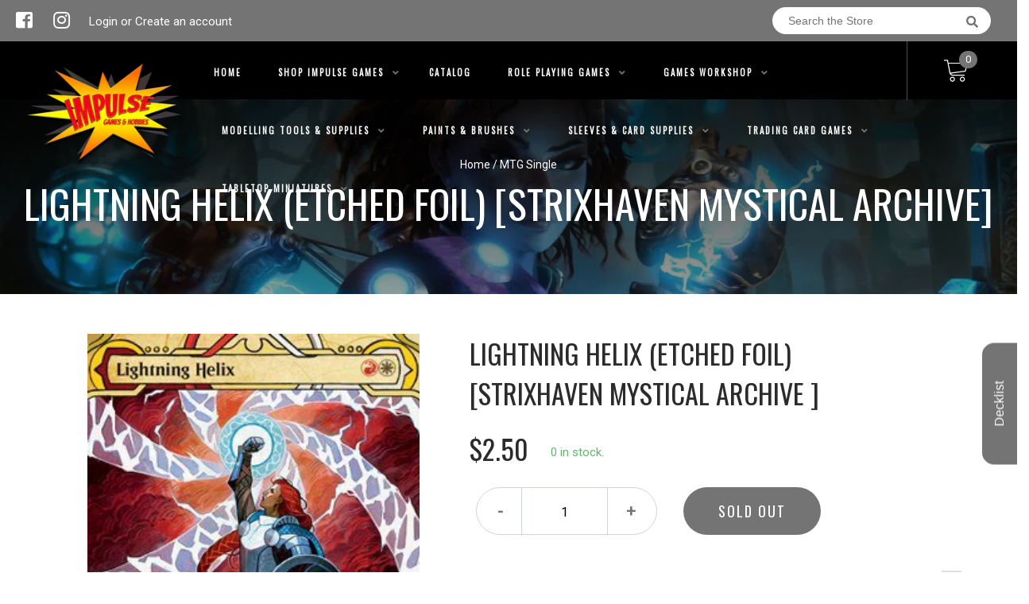

--- FILE ---
content_type: text/css
request_url: https://impulsegames.ca/cdn/shop/t/2/assets/stylesheet.scss.css?v=161391534809380907761693451343
body_size: 20620
content:
@import"https://fonts.googleapis.com/icon?family=Material+Icons";body,html{overflow-x:hidden}.noscroll{overflow:hidden!important;overflow-x:hidden;overflow-y:hidden}input[type=search]::-ms-clear{display:none;width:0;height:0}input[type=search]::-ms-reveal{display:none;width:0;height:0}input[type=search]::-webkit-search-decoration,input[type=search]::-webkit-search-cancel-button,input[type=search]::-webkit-search-results-button,input[type=search]::-webkit-search-results-decoration{display:none}.selector-wrapper{display:none}.swiper-pagination-bullet-active{background-color:#747474!important}body{margin:0;padding:0;background-color:#fff!important;font-family:Montserrat,sans-serif;font-size:12px;color:#333;width:100vw;overflow-x:hidden!important;overflow-y:auto}label{display:block;margin-bottom:15px;text-transform:uppercase;font-family:Montserrat,sans-serif}label em{font-size:15px;color:red}input[type=text],input[type=password],input[type=email]{box-sizing:border-box;margin-bottom:30px;padding:15px;width:100%;height:45px;background:#fff;border:1px solid #EEE;transition:.2s ease}input[type=text]:focus,input[type=password]:focus{border:1px solid #DDD;transition:.2s ease}input[type=submit]{display:inline-block;margin:0 30px 30px 0;padding:0 15px;width:auto;height:45px;line-height:45px;background:#fff;border:1px solid #EEE;font-family:Montserrat,sans-serif;font-size:13px;text-transform:uppercase;color:#736550;float:left;cursor:pointer;transition:.2s ease}input[type=submit]:hover{border:1px solid #DDD;transition:.2s ease}input:required{box-shadow:4px 4px 20px #c80000d9}input:required:focus{border:1px solid red;outline:none}input:required:hover{opacity:1}a#binderpos-open-credit{z-index:98!important}.shopify-policy__container{margin-top:50px!important;margin-bottom:50px!important}input[type=text],textarea{font-family:Open sans,sans-serif}.clearCartWarning{width:100%}.clearCartWarning p{font-family:Roboto;font-size:15px!important}.clearCartWarning span.Cartbtn,.clearCartWarning .cancel{padding:0 15px;width:100%;height:45px;line-height:45px;background:#fff;border:1px solid #EEE;font-family:Montserrat,sans-serif;font-size:13px;text-transform:uppercase;color:#736550;cursor:pointer;transition:.2s ease;margin:0 0 32px;border:1px solid #D8D8D8;color:#61bfbf;display:inline-block;max-width:211px}.clearCartWarning span.Cartbtn.cancel,.clearCartWarning .cancel.cancel{background:#ada9a9;color:#fff}.th-warning{font-family:Oswald;font-style:normal;font-weight:400;font-size:16px;line-height:24px;text-align:center;letter-spacing:1px;text-transform:uppercase;margin-bottom:10px;color:#a56767}#rs-current-page{position:absolute;right:45px;bottom:45px;font-family:Old Standard TT,serif;font-size:16px;color:#736550;opacity:1}#rs-pages{display:block;position:absolute;right:30px;bottom:30px;font-family:Old Standard TT,serif;font-size:14px;color:#736550;z-index:10000}#rs-pages span{position:relative}#rs-pages span:before{content:"";position:absolute;top:-10px;left:-5px;height:20px;width:1px;background:#736550;transform:skew(-45deg)}.big-bg-text{display:block;font-family:Cookie,cursive;font-size:600px;text-align:center}.bigtext{display:block;font-family:Old Standard TT,serif;font-size:50px;background:none;text-transform:uppercase;letter-spacing:8px;color:#fff}.subtitle{font-family:Montserrat,sans-serif;font-size:16px;text-transform:uppercase;letter-spacing:8px;color:#fff}.separate{display:block;width:60px;height:4px;background:#fff}a.slider-btn{display:block;padding:0 30px;text-decoration:none;width:auto;height:45px;line-height:45px;font-family:Montserrat,sans-serif;font-size:16px;text-transform:uppercase}a.slider-btn.transparent{background:#050505;border:1px solid #FFF;color:#fff}a.slider-btn.transparent:hover{background:#004db6;color:#fff}a.slider-btn.black{background:#242424;color:#fff!important}a.slider-btn.black:hover{opacity:.8}a.slider-btn.white{background:#fff}a.slider-btn.white:hover{opacity:.8}.content,.sidebar{margin-top:30px}.lb-outerContainer{padding:0;border-radius:0}.lb-container{padding:0}.lb-image{border-radius:0}.lb-data .lb-number{position:relative;left:-5px;padding:10px 0}.lb-close{display:none}#modal-container{position:fixed;display:table;height:100%;width:100%;top:0;left:0;transform:scale(0);z-index:999}#modal-container.AddToCartTicket,#modal-container.deleteCart{transform:scaleY(.01) scaleX(0);animation:unfoldIn 1s cubic-bezier(.165,.84,.44,1) forwards}#modal-container.AddToCartTicket .modal-background .modal,#modal-container.deleteCart .modal-background .modal{transform:scale(0);animation:zoomIn .5s .8s cubic-bezier(.165,.84,.44,1) forwards;width:70vw;height:90vh;max-width:1000px!important;background:#ffffffe6!important}#modal-container.AddToCartTicket .modal-background .modal a:hover,#modal-container.deleteCart .modal-background .modal a:hover{text-decoration:none}#modal-container.AddToCartTicket .modal-background .modal a .checkoutBtn,#modal-container.deleteCart .modal-background .modal a .checkoutBtn{border:3px solid #4baf50;box-sizing:border-box;height:60px;line-height:57px;text-align:center;color:#4baf50;text-transform:uppercase;font-family:Oswald;font-style:normal;font-weight:700;font-size:20px;position:relative;cursor:pointer;width:max-content;padding:0 36px;margin:45px auto 0}#modal-container.AddToCartTicket .modal-background .modal a .checkoutBtn i,#modal-container.deleteCart .modal-background .modal a .checkoutBtn i{padding-right:9px;position:relative;top:-2px}#modal-container.AddToCartTicket .modal-background .modal p.successText,#modal-container.deleteCart .modal-background .modal p.successText{color:#4baf50;text-transform:uppercase;font-weight:600;font-size:37px!important}#modal-container.AddToCartTicket .modal-background .modal p.successInfo,#modal-container.deleteCart .modal-background .modal p.successInfo{font-family:oswald;margin-top:41px}#modal-container.AddToCartTicket .modal-background .modal h3,#modal-container.deleteCart .modal-background .modal h3{color:#212529;text-align:left}#modal-container.AddToCartTicket .modal-background .modal .totals,#modal-container.deleteCart .modal-background .modal .totals{position:relative;z-index:1}#modal-container.AddToCartTicket .modal-background .modal .totals span.eventTotal,#modal-container.deleteCart .modal-background .modal .totals span.eventTotal{width:100%;text-align:left;display:block;font-family:Oswald;font-style:normal;font-weight:500;font-size:15px;text-transform:uppercase;line-height:38px;border-top:1px solid #cacaca;margin-top:10px;padding-left:18px}#modal-container.AddToCartTicket .modal-background .modal .totals span.eventTotal em,#modal-container.deleteCart .modal-background .modal .totals span.eventTotal em{font-style:normal;float:right;padding-right:18px}#modal-container.AddToCartTicket .modal-background .modal .totals button.addEventBtn,#modal-container.deleteCart .modal-background .modal .totals button.addEventBtn{background:#7fb44b;color:#fff;outline:none;border:none;width:100%;height:49px;cursor:pointer!important;position:relative}#modal-container.AddToCartTicket .modal-background .modal .totals button.addEventBtn:hover,#modal-container.deleteCart .modal-background .modal .totals button.addEventBtn:hover{background:#75ae3e;transition:all .5s}#modal-container.AddToCartTicket .modal-background .modal .registerWrapper,#modal-container.deleteCart .modal-background .modal .registerWrapper{width:100%;height:calc(90vh - 178px);overflow:auto}#modal-container.AddToCartTicket .modal-background .modal .registerWrapper .sideEventsWrapper .sideEventItem p.sideEventTitle,#modal-container.deleteCart .modal-background .modal .registerWrapper .sideEventsWrapper .sideEventItem p.sideEventTitle{font-family:oswald;text-align:left;margin-left:54px;margin-bottom:0}#modal-container.AddToCartTicket .modal-background .modal .registerWrapper .sideEventsWrapper .sideEventItem p.sideEventprice,#modal-container.deleteCart .modal-background .modal .registerWrapper .sideEventsWrapper .sideEventItem p.sideEventprice{font-family:oswald;text-align:left;margin-left:54px;font-size:12px}#modal-container.AddToCartTicket .modal-background .modal .registerWrapper .sideEventsWrapper .sideEventItem .qtyContainer,#modal-container.deleteCart .modal-background .modal .registerWrapper .sideEventsWrapper .sideEventItem .qtyContainer{margin:-72px 0 0;padding:0;display:block;align-items:center;justify-content:center;float:right}#modal-container.AddToCartTicket .modal-background .modal .registerWrapper .additionalTicket,#modal-container.deleteCart .modal-background .modal .registerWrapper .additionalTicket{border-left:3px solid #61bfbf;box-shadow:5px 3px 8px #0000000d;height:72px;-webkit-user-select:none;user-select:none;cursor:pointer;text-align:center;line-height:72px;font-family:Oswald;font-style:normal;font-weight:500;font-size:16px;text-transform:uppercase}#modal-container.AddToCartTicket .modal-background .modal .registerWrapper #mainEventTickets,#modal-container.deleteCart .modal-background .modal .registerWrapper #mainEventTickets{position:relative;z-index:1}#modal-container.AddToCartTicket .modal-background .modal .registerWrapper #mainEventTickets img,#modal-container.deleteCart .modal-background .modal .registerWrapper #mainEventTickets img{max-width:69px;top:50%;max-height:69px}#modal-container.AddToCartTicket .modal-background .modal .registerWrapper #mainEventTickets .ticketItem,#modal-container.deleteCart .modal-background .modal .registerWrapper #mainEventTickets .ticketItem{border-left:3px solid #61bfbf;box-shadow:5px 3px 8px #0000000d;text-align:left;min-height:72px;-webkit-user-select:none;user-select:none;margin-bottom:12px;cursor:pointer}#modal-container.AddToCartTicket .modal-background .modal .registerWrapper #mainEventTickets .ticketItem i.deleteItem,#modal-container.deleteCart .modal-background .modal .registerWrapper #mainEventTickets .ticketItem i.deleteItem{float:right;color:#c88a8a;margin-right:15px;margin-top:29px}#modal-container.AddToCartTicket .modal-background .modal .registerWrapper #mainEventTickets .ticketItem .ticketInfo,#modal-container.deleteCart .modal-background .modal .registerWrapper #mainEventTickets .ticketItem .ticketInfo{display:none}#modal-container.AddToCartTicket .modal-background .modal .registerWrapper #mainEventTickets .ticketItem .ticketInfo.expand,#modal-container.deleteCart .modal-background .modal .registerWrapper #mainEventTickets .ticketItem .ticketInfo.expand{display:block;background:#61bfbf;box-shadow:-1px 2px 7px #61bfbf;padding:0;cursor:default;z-index:9;position:relative;width:calc(100% - 2px)}#modal-container.AddToCartTicket .modal-background .modal .registerWrapper #mainEventTickets .ticketItem .ticketInfo.expand .wrapper,#modal-container.deleteCart .modal-background .modal .registerWrapper #mainEventTickets .ticketItem .ticketInfo.expand .wrapper{background:#ffffff80;padding:15px;border:1px solid rgba(51,37,41,.3);height:100%}#modal-container.AddToCartTicket .modal-background .modal .registerWrapper #mainEventTickets .ticketItem .ticketInfo.expand .wrapper h5,#modal-container.deleteCart .modal-background .modal .registerWrapper #mainEventTickets .ticketItem .ticketInfo.expand .wrapper h5{text-align:center;font-family:Oswald;text-transform:uppercase}#modal-container.AddToCartTicket .modal-background .modal .registerWrapper #mainEventTickets .ticketItem .ticketInfo.expand .wrapper .participantsInfo,#modal-container.deleteCart .modal-background .modal .registerWrapper #mainEventTickets .ticketItem .ticketInfo.expand .wrapper .participantsInfo{margin-top:15px}#modal-container.AddToCartTicket .modal-background .modal .registerWrapper #mainEventTickets .ticketItem .ticketInfo.expand .wrapper .participantsInfo span,#modal-container.deleteCart .modal-background .modal .registerWrapper #mainEventTickets .ticketItem .ticketInfo.expand .wrapper .participantsInfo span{display:block}#modal-container.AddToCartTicket .modal-background .modal .registerWrapper #mainEventTickets .ticketItem .ticketInfo.expand .wrapper .participantsInfo span p,#modal-container.deleteCart .modal-background .modal .registerWrapper #mainEventTickets .ticketItem .ticketInfo.expand .wrapper .participantsInfo span p{margin:0;font-size:14px;display:inline-block;width:97px;font-family:Oswald}#modal-container.AddToCartTicket .modal-background .modal .registerWrapper #mainEventTickets .ticketItem .ticketInfo.expand .wrapper .participantsInfo span input,#modal-container.deleteCart .modal-background .modal .registerWrapper #mainEventTickets .ticketItem .ticketInfo.expand .wrapper .participantsInfo span input{display:inline-block;margin-bottom:15px;width:calc(100% - 97px);padding-left:10px;color:#4c4c4c}#modal-container.AddToCartTicket .modal-background .modal .registerWrapper #mainEventTickets .ticketItem .ticketInfo.expand .wrapper .additionalInfo .infoItem p.headerInfoText,#modal-container.deleteCart .modal-background .modal .registerWrapper #mainEventTickets .ticketItem .ticketInfo.expand .wrapper .additionalInfo .infoItem p.headerInfoText{font-size:10px!important;margin:0;color:#4c4c4c;font-family:Oswald}#modal-container.AddToCartTicket .modal-background .modal .registerWrapper #mainEventTickets .ticketItem .ticketInfo.expand .wrapper .additionalInfo .infoItem p.header,#modal-container.deleteCart .modal-background .modal .registerWrapper #mainEventTickets .ticketItem .ticketInfo.expand .wrapper .additionalInfo .infoItem p.header{margin:0;font-size:14px;font-family:Oswald}#modal-container.AddToCartTicket .modal-background .modal .registerWrapper #mainEventTickets .ticketItem .ticketInfo.expand .wrapper .additionalInfo .infoItem input,#modal-container.deleteCart .modal-background .modal .registerWrapper #mainEventTickets .ticketItem .ticketInfo.expand .wrapper .additionalInfo .infoItem input{margin:8px 0 15px;width:100%;font-family:Oswald}#modal-container.AddToCartTicket .modal-background .modal .registerWrapper #mainEventTickets .ticketItem .arrow,#modal-container.deleteCart .modal-background .modal .registerWrapper #mainEventTickets .ticketItem .arrow{color:#a9a5a5;font-size:19px;height:72px;display:inline-block;width:33px;text-align:center;line-height:72px}#modal-container.AddToCartTicket .modal-background .modal .registerWrapper #mainEventTickets .ticketItem .title,#modal-container.deleteCart .modal-background .modal .registerWrapper #mainEventTickets .ticketItem .title{font-family:Oswald;font-style:normal;font-weight:500;font-size:16px;text-transform:uppercase;display:inline-block;vertical-align:top;margin-top:13px;margin-left:17px}#modal-container.AddToCartTicket .modal-background .modal .registerWrapper #mainEventTickets .ticketItem .available,#modal-container.AddToCartTicket .modal-background .modal .registerWrapper #mainEventTickets .ticketItem .participant,#modal-container.deleteCart .modal-background .modal .registerWrapper #mainEventTickets .ticketItem .available,#modal-container.deleteCart .modal-background .modal .registerWrapper #mainEventTickets .ticketItem .participant{font-family:Oswald;font-style:normal;font-weight:300;font-size:14px;text-transform:uppercase;display:inline-block;vertical-align:top;margin-left:7px;color:#6d747c;position:absolute;left:124px;margin-top:37px}#modal-container.AddToCartTicket .modal-background .modal .registerWrapper #mainEventTickets .ticketItem .available em,#modal-container.AddToCartTicket .modal-background .modal .registerWrapper #mainEventTickets .ticketItem .participant em,#modal-container.deleteCart .modal-background .modal .registerWrapper #mainEventTickets .ticketItem .available em,#modal-container.deleteCart .modal-background .modal .registerWrapper #mainEventTickets .ticketItem .participant em{font-style:normal}#modal-container.AddToCartTicket .modal-background .modal .registerWrapper #mainEventTickets .ticketItem .participant,#modal-container.deleteCart .modal-background .modal .registerWrapper #mainEventTickets .ticketItem .participant{left:268px}#modal-container.AddToCartTicket .modal-background .modal .registerWrapper #mainEventTickets .ticketItem .participant em,#modal-container.deleteCart .modal-background .modal .registerWrapper #mainEventTickets .ticketItem .participant em{text-decoration:underline}#modal-container.AddToCartTicket.out,#modal-container.deleteCart.out{transform:scale(1);animation:unfoldOut 1s .3s cubic-bezier(.165,.84,.44,1) forwards}#modal-container.AddToCartTicket.out .modal-background .modal,#modal-container.deleteCart.out .modal-background .modal{animation:zoomOut .5s cubic-bezier(.165,.84,.44,1) forwards}#modal-container .modal-background{display:table-cell;background:#000c;text-align:center;vertical-align:middle}#modal-container .modal-background .modal{background:#fff;padding:50px;display:inline-block;border-radius:3px;font-weight:300;position:relative}#modal-container .modal-background .modal .modal-svg{z-index:-1}#modal-container .modal-background .modal h2{font-size:25px;line-height:25px;margin-bottom:15px}#modal-container .modal-background .modal p{font-size:18px;line-height:22px}#modal-container .modal-background .modal .modal-svg{position:absolute;top:0;left:0;height:100%;width:100%;border-radius:3px}#modal-container .modal-background .modal .modal-svg rect{stroke:#fff;stroke-width:2px;stroke-dasharray:778;stroke-dashoffset:778}#modal-container.deleteCart .modal{max-width:700px!important;max-height:235px}.modal-active{height:100vh;overflow-y:hidden}@keyframes unfoldIn{0%{transform:scaleY(.005) scaleX(0)}50%{transform:scaleY(.005) scaleX(1)}to{transform:scaleY(1) scaleX(1)}}@keyframes unfoldOut{0%{transform:scaleY(1) scaleX(1)}50%{transform:scaleY(.005) scaleX(1)}to{transform:scaleY(.005) scaleX(0)}}@keyframes zoomIn{0%{transform:scale(0)}to{transform:scale(1)}}@keyframes zoomOut{0%{transform:scale(1)}to{transform:scale(0)}}.success-checkmark{width:80px;height:115px;margin:0 auto}.success-checkmark .check-icon{width:80px;height:80px;position:relative;border-radius:50%;box-sizing:content-box;border:4px solid #4CAF50}.success-checkmark .check-icon:before{top:3px;left:-2px;width:30px;transform-origin:100% 50%;border-radius:100px 0 0 100px}.success-checkmark .check-icon:after{top:0;left:30px;width:60px;transform-origin:0 50%;border-radius:0 100px 100px 0;animation:rotate-circle 4.25s ease-in}.success-checkmark .check-icon:before,.success-checkmark .check-icon:after{content:"";height:100px;position:absolute;background:#e6e6e7;transform:rotate(-45deg)}.success-checkmark .check-icon .icon-line{height:5px;background-color:#4caf50;display:block;border-radius:2px;position:absolute;z-index:10}.success-checkmark .check-icon .icon-line.line-tip{top:46px;left:14px;width:25px;transform:rotate(45deg);animation:icon-line-tip .75s}.success-checkmark .check-icon .icon-line.line-long{top:38px;right:8px;width:47px;transform:rotate(-45deg);animation:icon-line-long .75s}.success-checkmark .check-icon .icon-circle{top:-4px;left:-4px;z-index:10;width:80px;height:80px;border-radius:50%;position:absolute;box-sizing:content-box;border:4px solid rgba(76,175,80,.5)}.success-checkmark .check-icon .icon-fix{top:8px;width:5px;left:26px;z-index:1;height:85px;position:absolute;transform:rotate(-45deg);background-color:#e6e6e7}@keyframes rotate-circle{0%{transform:rotate(-45deg)}5%{transform:rotate(-45deg)}12%{transform:rotate(-405deg)}to{transform:rotate(-405deg)}}@keyframes icon-line-tip{0%{width:0;left:1px;top:19px}54%{width:0;left:1px;top:19px}70%{width:50px;left:-8px;top:37px}84%{width:17px;left:21px;top:48px}to{width:25px;left:14px;top:45px}}@keyframes icon-line-long{0%{width:0;right:46px;top:54px}65%{width:0;right:46px;top:54px}84%{width:55px;right:0;top:35px}to{width:47px;right:8px;top:38px}}#binderpos-calendar .calendar-selected-date{border-bottom:3px solid #747474!important}#binderpos-calendar .calendar-nav-action{color:#747474!important}#binderpos-calendar .calendar-nav-action:hover{color:#004db6!important;transition:all .5s}#binderpos-calendar .calendar-info-modal-title{font-family:Oswald;font-style:normal;font-weight:500;font-size:36px;line-height:22px;color:#747474;text-align:center;text-transform:uppercase;padding-bottom:10px}#binderpos-calendar .calendar-info-modal-game-label,#binderpos-calendar .calendar-info-modal-type-label,#binderpos-calendar .calendar-info-modal-date-label,#binderpos-calendar .calendar-info-modal-time-label,#binderpos-calendar .calendar-info-modal-desc-label{color:#747474}#binderpos-calendar .calendar-info-modal-close-button{height:60px;border-radius:100px;line-height:60px;padding:0 70px;font-family:Oswald;font-style:normal;font-weight:500;font-size:18px;text-align:center;letter-spacing:2px;text-transform:uppercase;color:#fff;position:relative;left:50%;transform:translate(-50%);margin-top:24px;background:#050505;border-color:unset}.calendar-container .calendar-contents{padding-bottom:72px;height:unset!important}.calendar-container .calendar-contents h3{font-family:Oswald;font-style:normal;font-weight:500;font-size:36px;line-height:53px;text-align:center;text-transform:uppercase;color:#fff;padding-bottom:28px;margin-top:50px}.calendar-container .calendar-contents:before{display:none!important}.calendar-container .calendar-contents .calendar-icon-info,.calendar-container .calendar-contents .calendar-icon-info-right{border:unset;border-top:1px solid #CCCCCC;border-bottom-right-radius:14px;border-bottom-left-radius:14px}.calendar-container .calendar-contents .calendar-icon-info .calendar-icon-info-title,.calendar-container .calendar-contents .calendar-icon-info-right .calendar-icon-info-title{color:#747474!important;margin-top:12px}.calendar-container .calendar-contents .calendar-icon-info .calendar-icon-info-date,.calendar-container .calendar-contents .calendar-icon-info .calendar-icon-info-time,.calendar-container .calendar-contents .calendar-icon-info-right .calendar-icon-info-date,.calendar-container .calendar-contents .calendar-icon-info-right .calendar-icon-info-time{color:#747474!important}.calendar-container .calendar-contents .calendar-icon-info .calendar-icon-info-action,.calendar-container .calendar-contents .calendar-icon-info-right .calendar-icon-info-action{background:#747474!important}a.btn{background:#050505;height:60px;border-radius:100px;line-height:60px;padding:0 70px;font-family:Oswald;font-style:normal;font-weight:500;font-size:18px;text-align:center;letter-spacing:2px;text-transform:uppercase;color:#fff}a.btn:hover{background:#004db6!important;transition:all .5s;color:#fff}.ui-tabs-panel li{list-style:inherit!important;border:none!important;margin:0!important}#shopify-section-header #main{position:relative;z-index:100}#shopify-section-header #main .topBar{display:block;height:52px;background:#747474}#shopify-section-header #main .topBar .leftItems{display:inline-block;width:fit-content}#shopify-section-header #main .topBar .leftItems .socialIcons{font-style:normal;font-weight:400;font-size:24px;line-height:52px;display:inline-block}#shopify-section-header #main .topBar .leftItems .socialIcons a{padding-left:20px;color:#fff;text-decoration:none}#shopify-section-header #main .topBar .leftItems p{margin-bottom:0;display:inline-block;position:relative;top:-2px;padding-left:20px;color:#fff;font-family:Roboto;font-size:15px;line-height:52px}#shopify-section-header #main .topBar .leftItems p .accountMenu{padding-left:15px}#shopify-section-header #main .topBar .leftItems p .accountMenu a{margin:0 11px}#shopify-section-header #main .topBar .leftItems p .accountMenu a i{padding-left:6px}#shopify-section-header #main .topBar .leftItems p a{color:#fff}#shopify-section-header #main .topBar .rightItems{color:#fff;display:inline-block;line-height:52px;float:right}#shopify-section-header #main .topBar .rightItems .searchBar{display:inline-block;padding-right:48px}#shopify-section-header #main .topBar .rightItems .searchBar .searchResults{position:absolute;background:#fff;width:293px;padding:10px 0;top:52px;margin-top:73px;z-index:9999999;border:1px solid #747474}#shopify-section-header #main .topBar .rightItems .searchBar .searchResults .noStock{color:#bbbaba;text-align:center}#shopify-section-header #main .topBar .rightItems .searchBar .searchResults .headerSearch{color:#a7a6a6;border-bottom:.1px solid #a7a6a6;margin-bottom:7px;font-size:13px;height:27px;line-height:19px;padding:0 12px}#shopify-section-header #main .topBar .rightItems .searchBar .searchResults .headerSearch img{width:16px;position:absolute;right:19px}#shopify-section-header #main .topBar .rightItems .searchBar .searchResults .stringSearch{color:#a7a6a6;border-top:.1px solid #a7a6a6;margin-top:11px;font-size:13px;line-height:21px;padding:7px 12px 0}#shopify-section-header #main .topBar .rightItems .searchBar .searchResults .stringSearch a{font-style:normal;font-weight:600;color:gray}#shopify-section-header #main .topBar .rightItems .searchBar .searchResults .searchLine a{display:block;margin:4px 0;height:47px;padding:0 12px}#shopify-section-header #main .topBar .rightItems .searchBar .searchResults .searchLine a:hover{background:#efefef}#shopify-section-header #main .topBar .rightItems .searchBar .searchResults .searchLine a img{max-width:42px;max-height:47px;display:inline-block;vertical-align:top}#shopify-section-header #main .topBar .rightItems .searchBar .searchResults .searchLine a .infoWrapperSearch{display:inline-block;height:47px;width:calc(100% - 50px);margin-left:8px;max-height:47px;float:right}#shopify-section-header #main .topBar .rightItems .searchBar .searchResults .searchLine a .infoWrapperSearch .available{position:absolute;right:10px;color:#7faf7f;font-size:10px;font-family:Work Sans,sans-serif;line-height:19px}#shopify-section-header #main .topBar .rightItems .searchBar .searchResults .searchLine a .infoWrapperSearch .productTitle{font-family:Work Sans,sans-serif;color:gray;letter-spacing:-1px;font-weight:600;font-size:13px;line-height:19px}#shopify-section-header #main .topBar .rightItems .searchBar .searchResults .searchLine a .infoWrapperSearch .setTitle{color:gray;font-family:Work Sans,sans-serif;letter-spacing:-1px;font-size:11px;line-height:11px}#shopify-section-header #main .topBar .rightItems .searchBar .searchResults .searchLine a .infoWrapperSearch .priceSearch{color:gray;font-family:Work Sans,sans-serif;letter-spacing:-1px;line-height:21px;font-size:11px}#shopify-section-header #main .topBar .rightItems .searchBar .searchResults .searchLine a .infoWrapperSearch .priceSearch.free{color:#479247}#shopify-section-header #main .topBar .rightItems .searchBar label input{background:#fff;border-radius:100px;height:34px;width:275px;padding:0 37px 0 20px;font-size:14px;line-height:16px;color:#898c95;border:none}#shopify-section-header #main .topBar .rightItems .searchBar label i{color:#747474;position:absolute;top:20px;margin-left:15px;right:49px;font-size:15px}#shopify-section-header #main .topBar .rightItems a{color:#fff}#shopify-section-header #main .topBar .rightItems a p{display:inline-block;padding-right:43px}#shopify-section-header #main .header{height:73px}#shopify-section-header #main .header .logo{height:100%;width:fit-content;display:inline-block}#shopify-section-header #main .header .logo .site-header-logo{padding-left:24px}#shopify-section-header #main .header .logo .site-header-logo a{position:relative;z-index:9}#shopify-section-header #main .header .logo h1.site-header-logo{margin-bottom:0;height:100%;padding-left:0}#shopify-section-header #main .header .logo h1.site-header-logo a{height:100%;position:relative;z-index:9}#shopify-section-header #main .header .logo h1.site-header-logo a img{position:relative;padding-left:20px;padding-top:15px;width:100%}#shopify-section-header #main .header .logo div.site-header-logo a img{padding-top:15px;width:100%;padding-right:20px}#shopify-section-header #main .header .cart-overview{display:inline-block;position:absolute;right:17px;height:74px;width:122px;border-left:1px solid rgba(255,255,255,.3);cursor:pointer}#shopify-section-header #main .header .cart-overview svg{height:30px;width:30px;position:relative;left:50%;top:50%;transform:translate(-50%,-50%)}#shopify-section-header #main .header .cart-overview svg path,#shopify-section-header #main .header .cart-overview svg circle{fill:#fff}#shopify-section-header #main .header .cart-overview span{background:#747474;border-radius:100px;color:#fff;width:fit-content;font-size:13px;line-height:22px;display:block;position:absolute;padding:0 8px;right:33px;top:12px}#shopify-section-header #main .header #shopping-cart{width:350px;background:#fff;padding:11px;position:absolute;right:17px;box-shadow:#000 -2px 3px 14px 1px;opacity:0;transition:all 1.5s;display:none}#shopify-section-header #main .header #shopping-cart .empty-cart{text-align:center;height:55px;line-height:55px;font-family:roboto}#shopify-section-header #main .header .showCart{display:block!important;opacity:1!important}#shopify-section-header #main .header .cart-overview:hover{border-bottom:4px solid #747474;background:#29292980}#shopify-section-header #main .header .menu{display:inline-block;height:77px;position:absolute;right:138px;line-height:43px;padding-left:253px}#shopify-section-header #main .header .menu .nav-bar{list-style:none;margin-bottom:0;display:inline-block;padding:0 10px 0 0;height:73px}#shopify-section-header #main .header .menu .nav-bar .nav-item{font-family:Oswald;display:inline-block;font-style:normal;font-weight:600;line-height:24px;text-align:right;letter-spacing:2px;text-transform:uppercase;color:#fff;text-decoration:none;height:73px}#shopify-section-header #main .header .menu .nav-bar .nav-item .dropdown-menu.show{border-top:1px solid black}#shopify-section-header #main .header .menu .nav-bar .nav-item .menuItem{color:#fff;text-decoration:none;height:70px;display:inline;line-height:78px;padding:0 16px}#shopify-section-header #main .header .menu .nav-bar .nav-item .menuItem i{font-size:12px;color:#747474;padding-left:6px}#shopify-section-header #main .header .menu .nav-bar .nav-item .dropdown-toggle:after{display:none}#shopify-section-header #main .header .menu .nav-bar li.nav-item.dropdown.navigation{padding-left:10px}#shopify-section-header #main .header .menu .nav-bar li.nav-item.dropdown.navigation.show{border-bottom:3px solid #747474;background:#29292980}#shopify-section-header #main .header .menu .nav-bar li.nav-item:hover{border-bottom:4px solid #747474;background:#29292980}#shopify-section-header #main .header .menu .nav-bar .dropdown-menu.show{display:block;border-radius:0;top:-2px!important;width:200px}#shopify-section-header #main .header .menu .nav-bar .dropdown-menu.show .li-sub-mega a{text-decoration:none;padding-left:12px;line-height:25px;color:#fff}#shopify-section-header #main .header .menu .nav-bar .dropdown-menu.show .li-sub-mega a i{float:right;padding-right:12px;top:5px;position:relative}#shopify-section-header #main .header .menu .nav-bar .dropdown-menu.show li.li-sub-mega:hover{background:#29292980;border-left:1px solid #747474;cursor:pointer}#shopify-section-header #main .header .menu .nav-bar .dropdown-menu.subMenu.show{left:237px;margin-top:-7px}.sub-nav{height:380px;margin-top:-135px}.sub-nav .row{width:100%}.sub-nav .breadcrumb{display:block;-ms-flex-wrap:unset;flex-wrap:unset;padding:unset;margin-bottom:unset;list-style:none;background-color:unset;border-radius:unset;color:#fff;text-align:center;font-family:Roboto;font-style:normal;font-weight:400;font-size:14px;line-height:21px;position:absolute;top:197px;left:0}.sub-nav .breadcrumb a{color:#fff}.sub-nav .breadcrumb .slash{color:#747474}.sub-nav .breadcrumb .collectionTitle{display:block;font-family:Oswald;font-style:normal;font-weight:500;font-size:50px;line-height:74px;text-align:center;text-transform:uppercase;color:#fff}div#slider{position:relative;top:0;width:100vw;margin-top:-136px}div#slider .tp-bullets{position:absolute;right:unset!important;left:50%;transform:translate(-50%);display:block;width:fit-content;z-index:98}div#slider .tp-bullets .bullet{cursor:pointer;position:relative!important;-webkit-border-radius:50%;border-radius:50%;-webkit-box-shadow:none;-moz-box-shadow:none;box-shadow:none;width:15px!important;height:15px!important;display:block;margin:0 7px!important;-webkit-transition:background-color .2s;-moz-transition:background-color .2s;-o-transition:background-color .2s;-ms-transition:background-color .2s;transition:background-color .2s;float:none!important;z-index:100;display:inline-block;border:2px solid white}div#slider .tp-bullets .bullet.selected{background:#fff}div#slider .slotholder:after{content:"";background:linear-gradient(180deg,#020202d9 16.53%,#1d202800 158.86%);display:block;width:100%;height:100%;position:absolute;top:0;z-index:99}div#slider ul{padding:0}div#slider ul .slideshow{position:absolute;left:0;top:0;visibility:hidden}div#slider ul .slideshow .text2{position:absolute;color:#747474;z-index:100;font-family:Oswald;font-size:18px!important;line-height:27px!important;text-align:center;letter-spacing:5px!important;text-transform:uppercase;top:400px!important}div#slider ul .slideshow .text1{position:absolute;font-family:Oswald;font-style:normal;font-weight:500;font-size:50px!important;line-height:74px!important;text-align:center;text-transform:uppercase;color:#fff;z-index:100;top:350px!important;margin-top:81px}div#slider ul .slideshow .text3{text-align:center;position:absolute;z-index:100;top:540px!important}div#slider ul .slideshow .slider-btn-2{height:60px;display:inline-block;width:264px;line-height:60px;background:#050505;border-radius:30px;color:#fff;font-family:Oswald;font-style:normal;font-weight:500;font-size:18px;text-align:center;letter-spacing:2px;text-transform:uppercase;text-decoration:none;margin:0 10px}div#slider ul .slideshow .slider-btn-2:hover{background:#004db6!important;transition:all .5s}div#slider ul .slideshow .slider-btn-1{height:60px;display:inline-block;width:264px;line-height:60px;border-radius:30px;border:2px solid #fff;color:#fff;font-family:Oswald;font-style:normal;font-weight:500;font-size:18px;text-align:center;letter-spacing:2px;text-transform:uppercase;text-decoration:none;margin:0 10px}.more-details .product-share{padding-left:0!important;margin-top:11px}div#slider.half{height:469px}div#slider.half .tp-banner-container{height:100%}div#slider.half .tp-banner-container .tp-banner{height:100%!important}div#slider.half .tp-banner-container .tp-banner .slideshow .text1{top:150px!important}div#slider.half .tp-banner-container .tp-banner .slideshow .text2{top:276px!important}div#slider.half .tp-banner-container .tp-banner .slideshow .text3{top:329px!important}#featured-block .toplist-title{font-family:Oswald;font-style:normal;font-weight:600;font-size:36px;line-height:53px;text-align:center;text-transform:uppercase;color:#1d2028;margin:59px 0}#featured-block .toplist-content{margin-bottom:20px}#featured-block .toplist-content #mini-slider-featured,#featured-block .toplist-content #mini-slider-featured .container{height:100%}#featured-block .toplist-content #mini-slider-featured .cta{position:absolute;height:60px;width:60px;display:block;border:2px solid #747474;border-radius:30px;cursor:pointer;z-index:95}#featured-block .toplist-content #mini-slider-featured .cta i{line-height:60px;position:relative;left:50%;transform:translate(-56%);color:#747474}#featured-block .toplist-content #mini-slider-featured .prev{left:40px}#featured-block .toplist-content #mini-slider-featured .next{right:40px}.moreCollection{position:relative;margin-top:-45px;text-align:right;margin-bottom:10px;font-family:oswald}.moreCollection a{color:#747474}.moreCollection a:hover{transition:all .5s;color:#004db6}.swiper-container{padding-bottom:45px!important}div#home-tabs-2 .swiper-slide{width:240px;margin-right:50px}.swiper-slide .product{background:#fff;box-shadow:0 4px 15px #00000026;border-radius:10px;height:100%;padding-bottom:26px}.swiper-slide .product .hoverMask{position:absolute;width:100%;height:100%;display:block;background:#d8d3d3cc;z-index:9;opacity:0;border-radius:10px}.swiper-slide .product .hoverMask:hover{opacity:1;transition:all .5s}.swiper-slide .product .hoverMask .productLink-NoStock{background:#747474;color:#fff;height:50px;display:block;line-height:50px;text-align:center;border-radius:5px;text-decoration:none;min-width:176px;width:80%;position:absolute;left:50%;top:50%;transform:translate(-50%,-50%)}.swiper-slide .product .hoverMask .productLink-NoStock:hover{background:#004db6!important;transition:all .5s}.swiper-slide .product .hoverMask .buyWrapper{position:absolute;top:50%;transform:translate(-50%,-50%);width:fit-content;left:50%}.swiper-slide .product .hoverMask .buyWrapper .view .productLink{background:#747474;color:#fff;height:50px;display:block;line-height:50px;text-align:center;border-radius:5px;text-decoration:none;min-width:176px}.swiper-slide .product .hoverMask .buyWrapper .view .productLink:hover{background:#004db6!important;transition:all .5s}.swiper-slide .product .hoverMask .buyWrapper .addNow{text-align:center}.swiper-slide .product .hoverMask .buyWrapper .addNow span{display:inline-block;cursor:pointer;background:#747474;height:36px;opacity:.8;padding:0 15px;border-radius:5px;line-height:30px;border:1px solid #747474;color:#fff;font-size:14px;font-family:Oswald;letter-spacing:2px}.swiper-slide .product .hoverMask .buyWrapper .addNow span em{font-style:normal;font-weight:600;font-size:18px}.swiper-slide .product .hoverMask .buyWrapper .addNow span:hover{opacity:1;transition:all .5s}.swiper-slide .product .hoverMask .buyWrapper .addNow .notSingle{height:50px!important;line-height:50px;margin-bottom:10px;width:189px;margin-left:0!important;text-align:center!important}.swiper-slide .product .hoverMask .buyWrapper .addNow p{display:inline-block;cursor:pointer;text-transform:uppercase;font-size:14px}.swiper-slide .product .hoverMask .buyWrapper .addNow.single{text-align:right}.swiper-slide .product .hoverMask .buyWrapper .addNow.single .addBtn{margin-left:12px;opacity:.7;height:32px}.swiper-slide .product .hoverMask .buyWrapper .addNow.single .addBtn:hover{opacity:1;transition:all .5s}.swiper-slide .product .hoverMask .buyWrapper .addNow.single p{font-family:Oswald;color:#747474;font-size:14px}.swiper-slide .product .preorder{position:absolute;font-family:Oswald;font-style:normal;font-weight:700;font-size:14px;line-height:21px;text-align:center;letter-spacing:1px;text-transform:uppercase;color:#f19c1d;left:50%;transform:translate(-50%);top:6px;background:#fff;padding:2px 15px}.swiper-slide .product .imgWrapper{padding:15px;height:350px}.swiper-slide .product .imgWrapper .soldout{display:block;position:absolute!important;height:90px;left:0;transform:rotate(-90deg)!important;width:90px!important;top:0!important;z-index:9;opacity:.9}.swiper-slide .product .imgWrapper .saleBanner{position:absolute;right:29px;top:300px;background:#20b11d;height:58px;width:58px;border-radius:58px;text-transform:uppercase;color:#fff;line-height:58px;font-family:Oswald;font-style:normal;font-weight:400;font-size:16px;text-align:center;letter-spacing:1px}.swiper-slide .product .imgWrapper .favourite{position:absolute;background:#1d2028;width:35px;height:35px;border-radius:35px;right:30px;cursor:pointer;z-index:99;display:none}.swiper-slide .product .imgWrapper .favourite .far{color:#fff;text-align:center;width:35px;line-height:35px;position:relative;z-index:999}.swiper-slide .product .imgWrapper .favourite .fas{text-align:center;width:35px;line-height:35px;color:#f19c1d;position:relative;z-index:999}.swiper-slide .product .imgWrapper .favourite:hover .far,.swiper-slide .product .imgWrapper .favourite .fas{display:none}.swiper-slide .product .imgWrapper .favourite:hover .fas{display:block}.swiper-slide .product .imgWrapper img{width:100%;position:relative;top:50%;transform:translateY(-50%);max-height:327px}.swiper-slide .product .productTitle{font-family:Oswald;font-style:normal;font-weight:400;font-size:16px;line-height:24px;text-align:center;letter-spacing:1px;text-transform:uppercase;color:#747474;padding-bottom:41px;margin-top:11px;height:76px;overflow:hidden}.swiper-slide .product .productPrice{font-family:Roboto;font-style:normal;font-weight:400;font-size:15px;line-height:18px;text-align:center;color:#898c95;padding-bottom:15px;position:absolute;bottom:-17px;left:50%;transform:translate(-50%)}.swiper-slide .product .productPrice.sale{font-weight:700;color:#20b11d}.swiper-slide .product .productPrice.sale em{font-style:normal;font-weight:400;color:#898c95;text-decoration:line-through;padding-left:10px}.ms-slide.active,.ms-slide-recent.active,.ms-slide-special.active{opacity:1;transition:all 1s}#shop-grid .sortBy{position:absolute;right:15px;top:1px;background:#fff;display:inline-block;padding-left:32px;font-family:oswald;color:#747474}#shop-grid .sortBy .input-select{display:inline-block}#shop-grid .sortBy .input-select select#SortBy{height:55px;border:none;text-align:center;color:#747474;background:#fff}p.productCount{margin:0;height:60px;line-height:57px;text-align:center;width:100%;font-family:oswald}.shop-product-list .col-md-3,.related-product-content .col-md-3,.template-search .col-md-3{margin-bottom:33px}.shop-product-list .product,.related-product-content .product,.template-search .product{background:#fff;box-shadow:0 4px 15px #00000026;border-radius:10px;height:100%}.shop-product-list .product .hoverMask,.related-product-content .product .hoverMask,.template-search .product .hoverMask{position:absolute;width:calc(100% - 30px);height:100%;display:block;background:#d8d3d3cc;z-index:9;opacity:0;border-radius:10px}.shop-product-list .product .hoverMask:hover,.related-product-content .product .hoverMask:hover,.template-search .product .hoverMask:hover{opacity:1;transition:all .5s}.shop-product-list .product .hoverMask .productLink-NoStock,.related-product-content .product .hoverMask .productLink-NoStock,.template-search .product .hoverMask .productLink-NoStock{background:#747474;color:#fff;height:50px;display:block;line-height:50px;text-align:center;border-radius:5px;text-decoration:none;min-width:176px;width:80%;position:absolute;left:50%;top:50%;transform:translate(-50%,-50%)}.shop-product-list .product .hoverMask .productLink-NoStock:hover,.related-product-content .product .hoverMask .productLink-NoStock:hover,.template-search .product .hoverMask .productLink-NoStock:hover{background:#004db6!important;transition:all .5s}.shop-product-list .product .hoverMask .buyWrapper,.related-product-content .product .hoverMask .buyWrapper,.template-search .product .hoverMask .buyWrapper{position:absolute;top:50%;transform:translate(-50%,-50%);width:fit-content;left:50%}.shop-product-list .product .hoverMask .buyWrapper .view .productLink,.related-product-content .product .hoverMask .buyWrapper .view .productLink,.template-search .product .hoverMask .buyWrapper .view .productLink{background:#747474;color:#fff;height:50px;display:block;line-height:50px;text-align:center;border-radius:5px;text-decoration:none;min-width:176px}.shop-product-list .product .hoverMask .buyWrapper .view .productLink:hover,.related-product-content .product .hoverMask .buyWrapper .view .productLink:hover,.template-search .product .hoverMask .buyWrapper .view .productLink:hover{background:#004db6!important;transition:all .5s}.shop-product-list .product .hoverMask .buyWrapper .addNow,.related-product-content .product .hoverMask .buyWrapper .addNow,.template-search .product .hoverMask .buyWrapper .addNow{text-align:center}.shop-product-list .product .hoverMask .buyWrapper .addNow span,.related-product-content .product .hoverMask .buyWrapper .addNow span,.template-search .product .hoverMask .buyWrapper .addNow span{display:inline-block;cursor:pointer;background:#747474;height:36px;opacity:.8;padding:0 15px;border-radius:5px;line-height:30px;border:1px solid #747474;color:#fff;font-size:14px;font-family:Oswald;letter-spacing:2px}.shop-product-list .product .hoverMask .buyWrapper .addNow span em,.related-product-content .product .hoverMask .buyWrapper .addNow span em,.template-search .product .hoverMask .buyWrapper .addNow span em{font-style:normal;font-weight:600;font-size:18px}.shop-product-list .product .hoverMask .buyWrapper .addNow span:hover,.related-product-content .product .hoverMask .buyWrapper .addNow span:hover,.template-search .product .hoverMask .buyWrapper .addNow span:hover{opacity:1;transition:all .5s}.shop-product-list .product .hoverMask .buyWrapper .addNow .notSingle,.related-product-content .product .hoverMask .buyWrapper .addNow .notSingle,.template-search .product .hoverMask .buyWrapper .addNow .notSingle{height:50px!important;line-height:50px;margin-bottom:10px;width:189px;margin-left:0!important;text-align:center!important}.shop-product-list .product .hoverMask .buyWrapper .addNow p,.related-product-content .product .hoverMask .buyWrapper .addNow p,.template-search .product .hoverMask .buyWrapper .addNow p{display:inline-block;cursor:pointer;text-transform:uppercase;font-size:14px}.shop-product-list .product .hoverMask .buyWrapper .addNow.single,.related-product-content .product .hoverMask .buyWrapper .addNow.single,.template-search .product .hoverMask .buyWrapper .addNow.single{text-align:right}.shop-product-list .product .hoverMask .buyWrapper .addNow.single .addBtn,.related-product-content .product .hoverMask .buyWrapper .addNow.single .addBtn,.template-search .product .hoverMask .buyWrapper .addNow.single .addBtn{margin-left:12px;opacity:.7;height:32px}.shop-product-list .product .hoverMask .buyWrapper .addNow.single .addBtn:hover,.related-product-content .product .hoverMask .buyWrapper .addNow.single .addBtn:hover,.template-search .product .hoverMask .buyWrapper .addNow.single .addBtn:hover{opacity:1;transition:all .5s}.shop-product-list .product .hoverMask .buyWrapper .addNow.single p,.related-product-content .product .hoverMask .buyWrapper .addNow.single p,.template-search .product .hoverMask .buyWrapper .addNow.single p{font-family:Oswald;color:#747474}.shop-product-list .product .preorder,.related-product-content .product .preorder,.template-search .product .preorder{position:absolute;font-family:Oswald;font-style:normal;font-weight:700;font-size:14px;line-height:21px;text-align:center;letter-spacing:1px;text-transform:uppercase;color:#f19c1d;left:50%;transform:translate(-50%);top:6px;background:#fff;padding:2px 15px}.shop-product-list .product .imgWrapper,.related-product-content .product .imgWrapper,.template-search .product .imgWrapper{padding:15px;height:350px}.shop-product-list .product .imgWrapper .soldout,.related-product-content .product .imgWrapper .soldout,.template-search .product .imgWrapper .soldout{display:block;position:absolute!important;height:90px;left:15px;transform:rotate(-90deg)!important;width:90px!important;top:0!important;z-index:9;opacity:.9}.shop-product-list .product .imgWrapper .saleBanner,.related-product-content .product .imgWrapper .saleBanner,.template-search .product .imgWrapper .saleBanner{position:absolute;right:29px;top:300px;background:#20b11d;height:58px;width:58px;border-radius:58px;text-transform:uppercase;color:#fff;line-height:58px;font-family:Oswald;font-style:normal;font-weight:400;font-size:16px;text-align:center;letter-spacing:1px}.shop-product-list .product .imgWrapper .favourite,.related-product-content .product .imgWrapper .favourite,.template-search .product .imgWrapper .favourite{display:none;position:absolute;background:#1d2028;width:35px;height:35px;border-radius:35px;right:30px;cursor:pointer;z-index:99}.shop-product-list .product .imgWrapper .favourite .far,.related-product-content .product .imgWrapper .favourite .far,.template-search .product .imgWrapper .favourite .far{color:#fff;text-align:center;width:35px;line-height:35px;position:relative;z-index:999}.shop-product-list .product .imgWrapper .favourite .fas,.related-product-content .product .imgWrapper .favourite .fas,.template-search .product .imgWrapper .favourite .fas{text-align:center;width:35px;line-height:35px;color:#f19c1d;position:relative;z-index:999}.shop-product-list .product .imgWrapper .favourite:hover .far,.shop-product-list .product .imgWrapper .favourite .fas,.related-product-content .product .imgWrapper .favourite:hover .far,.related-product-content .product .imgWrapper .favourite .fas,.template-search .product .imgWrapper .favourite:hover .far,.template-search .product .imgWrapper .favourite .fas{display:none}.shop-product-list .product .imgWrapper .favourite:hover .fas,.related-product-content .product .imgWrapper .favourite:hover .fas,.template-search .product .imgWrapper .favourite:hover .fas{display:block}.shop-product-list .product .imgWrapper img,.related-product-content .product .imgWrapper img,.template-search .product .imgWrapper img{width:100%;position:relative;top:50%;transform:translateY(-50%);max-height:328px}.shop-product-list .product .productTitle,.related-product-content .product .productTitle,.template-search .product .productTitle{font-family:Oswald;font-style:normal;font-weight:400;font-size:16px;line-height:24px;text-align:center;letter-spacing:1px;text-transform:uppercase;color:#747474;padding-bottom:41px;margin-top:11px}.shop-product-list .product .productPrice,.related-product-content .product .productPrice,.template-search .product .productPrice{font-family:Roboto;font-style:normal;font-weight:400;font-size:15px;line-height:18px;text-align:center;color:#898c95;padding-bottom:15px;position:absolute;bottom:-17px;left:50%;transform:translate(-50%)}.shop-product-list .product .productPrice.sale,.related-product-content .product .productPrice.sale,.template-search .product .productPrice.sale{font-weight:700;color:#20b11d}.shop-product-list .product .productPrice.sale em,.related-product-content .product .productPrice.sale em,.template-search .product .productPrice.sale em{font-style:normal;font-weight:400;color:#898c95;text-decoration:line-through;padding-left:10px}#ProductSection{margin-top:50px}#ProductSection ul#sync1{min-width:420px}#ProductSection #AddToCart.soldout{cursor:not-allowed!important}#ProductSection .owl-wrapper-outer{max-width:450px!important;list-style:none}#ProductSection .product-share{text-align:center;padding-left:36px}#ProductSection .product-share a{font-size:20px;margin:0 12px;color:#747474}#ProductSection .product-share a:hover{color:#004db6;text-decoration:none}#ProductSection .swatch .header{font-family:Oswald;font-style:normal;font-weight:500;color:#747474}#ProductSection .swatch .swatch-element.available{border:1px solid #cecbcb;margin-top:8px;cursor:pointer;border-radius:23px;display:inline-block!important}#ProductSection .swatch .swatch-element.available label{margin:0;cursor:pointer;position:relative;padding:12px 29px 12px 48px}#ProductSection .details{padding-left:48px}#ProductSection .details .checkbox{display:block;position:relative;padding-left:35px;margin-bottom:12px;cursor:pointer;font-size:22px;-webkit-user-select:none;-moz-user-select:none;-ms-user-select:none;user-select:none;text-transform:none;font-family:poppins;color:#747474;font-size:12px;text-align:right;padding-right:35px;top:10px}#ProductSection .details .checkbox em{font-style:normal;padding-left:15px;color:#0a162e}#ProductSection .details .checkbox input{position:absolute;opacity:0;cursor:pointer;height:0;width:0}#ProductSection .details .checkbox input:checked~.checkmark{background-color:#747474}#ProductSection .details .checkbox input:checked~.checkmark:after{display:block}#ProductSection .details .checkbox .checkmark{position:absolute;top:-3px;right:0;height:25px;width:25px;background-color:#dedede}#ProductSection .details .checkbox .checkmark:after{content:"";position:absolute;display:none;left:9px;top:7px;width:5px;height:10px;border:solid white;border-width:0 3px 3px 0;-webkit-transform:rotate(45deg);-ms-transform:rotate(45deg);transform:rotate(45deg)}#ProductSection .details .checkbox:hover input~.checkmark{background-color:#747474}#ProductSection .details .contentTabs #tabs ul{padding:0}#ProductSection .details .contentTabs #tabs ul li{list-style:none;border-bottom:1px solid #898C95;padding-bottom:15px;margin-bottom:25px;margin-top:24px}#ProductSection .details .contentTabs #tabs ul li a{font-family:Oswald;font-style:normal;font-weight:500;font-size:20px;line-height:30px;text-transform:uppercase;color:#2b2b2b;width:100%;display:block}#ProductSection .details .contentTabs #tabs ul li a i{color:#747474;position:absolute;right:15px}#ProductSection .details .contentTabs li.ui-tab i.fas.fa-angle-down{opacity:1;transition:all .3s}#ProductSection .details .contentTabs li.ui-tab i.fas.fa-angle-up,#ProductSection .details .contentTabs li.ui-tabs-active i.fas.fa-angle-down{opacity:0;transition:all .3s}#ProductSection .details .contentTabs li.ui-tabs-active i.fas.fa-angle-up{opacity:1;transition:all .3s}#ProductSection .details .product-info{padding-top:27px;height:initial;padding-bottom:4px;display:inline-block}#ProductSection .details .product-info .tags{display:inline-block;padding:0 15px;margin:5px 5px 0 0;width:auto;height:30px;line-height:30px;border:1px solid #E3E3E3;color:silver;text-transform:uppercase;font-family:oswald;font-size:11px;text-decoration:none;float:left;transition:.2s ease;cursor:pointer}#ProductSection .details .product-info .tags:hover{background:#747474;border-color:#747474;color:#fff;transition:all .5s}#ProductSection .details .product-info .tags:hover a{color:#fff}#ProductSection .details .product-info .tags a{font-style:normal;font-weight:400;font-size:15px;line-height:25px;color:silver}#ProductSection .details .product-info .tags a:hover{text-decoration:none}#ProductSection .details .legalities{width:100%;max-width:471px}#ProductSection .details .legalities .card-legality{margin:0;padding-top:34px}#ProductSection .details .legalities .card-legality-row .card-legality-item{display:inline-block;width:calc(50% - 3px)}#ProductSection .details .legalities .card-legality-row .card-legality-item dd.legal{background:#64b471;border-radius:5px;width:80px;height:35px;font-family:Oswald;font-style:normal;font-weight:400;font-size:12px;line-height:35px;align-items:center;text-align:center;color:#fff;display:inline-block}#ProductSection .details .legalities .card-legality-row .card-legality-item dd.not-legal{background:#c4c4c4;border-radius:5px;width:80px;height:35px;font-family:Oswald;font-style:normal;font-weight:400;font-size:12px;line-height:35px;align-items:center;text-align:center;color:#fff;display:inline-block}#ProductSection .details .legalities .card-legality-row .card-legality-item dt{font-family:Roboto;font-style:normal;font-weight:400;font-size:15px;line-height:25px;color:#1d2028;display:inline-block;padding-left:12px}#ProductSection .details .name{font-family:Oswald;font-style:normal;font-weight:500;font-size:34px;line-height:50px;text-transform:uppercase;color:#2b2b2b}#ProductSection .details #ProductPrice{font-family:Oswald;font-style:normal;font-weight:300;font-size:34px;line-height:74px;text-transform:uppercase;color:#2b2b2b}#ProductSection .details .stockCount{font-family:Roboto;font-style:normal;font-weight:400;font-size:15px;line-height:25px;align-items:center;color:#64b471;position:relative;top:-6px;padding-left:20px}#ProductSection .details div#AddToCart,#ProductSection .details #pre-order{background:#747474;border-radius:100px;height:60px;padding:0 44px;font-family:Oswald;font-style:normal;font-weight:500;font-size:18px;line-height:60px;text-align:center;letter-spacing:2px;text-transform:uppercase;color:#fff;outline:none;border:none;margin-left:29px;display:inline-block;cursor:pointer}#ProductSection .details div#AddToCart:hover,#ProductSection .details #pre-order:hover{background:#004db6!important;transition:all .5s}#ProductSection .details .addtocart{margin-top:11px;margin-bottom:38px}#ProductSection .details .addtocart .addToWishlist{display:inline-block}#ProductSection .details .addtocart .addToWishlist i{color:#747474;font-size:35px;margin-left:23px;top:6px;position:relative;cursor:pointer}#ProductSection .details .addtocart .qtySelector{border:1px solid #D0D4E2;box-sizing:border-box;border-radius:100px;height:60px;display:inline-block;vertical-align:top}#ProductSection .details .addtocart .qtySelector #quantity{background:none;border:none;outline:none;width:109px;height:60px;text-align:center;border-left:1px solid #D0D4E2;border-right:1px solid #D0D4E2}#ProductSection .details .addtocart .qtySelector .selButton{display:inline-block;font-family:Roboto;font-style:normal;font-weight:700;font-size:20px;line-height:30px;align-items:center;text-align:center;color:#747474;cursor:pointer;-webkit-user-select:none;user-select:none}#ProductSection .details .addtocart .qtySelector .selButton:hover{color:#004db6!important;transition:all .5s}#ProductSection .details .addtocart .qtySelector .plus{padding:0 26px 0 19px}#ProductSection .details .addtocart .qtySelector .minus{padding:0 19px 0 26px}#shopify-section-event-page-template{width:100%}#shopify-section-event-page-template #event{margin-top:46px}#shopify-section-event-page-template #event .participantsWrapper{margin-top:10px;padding-left:15px;padding-right:15px;border:1px solid #898C95;margin-bottom:22px}#shopify-section-event-page-template #event .participantsWrapper .grey{background:#424242;color:#fff;height:53px;line-height:53px;font-family:Roboto;font-style:normal;font-weight:400;padding-left:32px}#shopify-section-event-page-template #event .participantsWrapper .orange{background:#747474;color:#fff;height:53px;line-height:53px;text-align:center;font-family:Roboto;cursor:pointer}#shopify-section-event-page-template #event .participantsWrapper .participants{background:#fff;min-height:197px;padding:25px;height:auto}#shopify-section-event-page-template #event .participantsWrapper .participants .loadedParticipants{font-family:Roboto;font-style:normal;font-weight:400;font-size:14px;line-height:27px;color:#1d2028}#shopify-section-event-page-template #event .participantsWrapper .participants p.no{font-weight:600;text-align:center;position:relative;line-height:133px;font-size:15px}#shopify-section-event-page-template #event .binderPOSEventDescriptionBlock{display:none}#shopify-section-event-page-template #event .more-details{background:#e7e7e7;padding:20px 42px}#shopify-section-event-page-template #event .more-details .more-details-additional{color:#747474;text-align:center;padding-bottom:6px}#shopify-section-event-page-template #event .more-details .inputsAvailable{text-align:left!important;font-family:Roboto;font-style:normal;font-weight:700;font-size:15px;line-height:25px;color:#747474}#shopify-section-event-page-template #event .more-details .inputsAvailable p{font-weight:400;color:#000}#shopify-section-event-page-template #event .more-details .inputsAvailable input{border:1px solid rgba(137,140,149,.5);margin-bottom:13px}#shopify-section-event-page-template #event .more-details .inputsAvailable label{display:inline-block;margin-bottom:.5rem;font-family:Roboto;font-style:normal;font-weight:700;font-size:15px;line-height:25px;color:#747474;text-transform:initial}#shopify-section-event-page-template #event .more-details h2{font-family:Roboto;font-style:normal;font-weight:700;font-size:15px;line-height:25px;color:#747474}#shopify-section-event-page-template #event .more-details h2 i{padding-right:5px}#shopify-section-event-page-template #event .more-details .qty p{margin:0;text-align:center}#shopify-section-event-page-template #event .more-details .qty p em{font-weight:600;color:red;font-style:normal}#shopify-section-event-page-template #event .more-details button#AddToCartTicket{background:#747474;width:89%;height:65px;color:#fff;font-family:Roboto;font-style:normal;font-weight:600;font-size:14px;line-height:21px;text-align:center;margin:0 17px 13px;letter-spacing:1px;border-radius:100px}#shopify-section-event-page-template #event .more-details button#AddToCartTicket:focus{outline:none}#shopify-section-event-page-template #event .details{background:#fff;border:1px solid #898C95;border-top:none}#shopify-section-event-page-template #event .details .description{font-family:Roboto;font-style:normal;font-weight:400;font-size:14px;line-height:27px;color:#1d2028;padding:35px 35px 0}#shopify-section-event-page-template #event .details .win{font-family:Roboto;font-style:normal;font-weight:400;font-size:14px;line-height:27px;color:#747474;padding-left:33px}#shopify-section-event-page-template #event .details .prize{font-family:Roboto;font-style:normal;font-weight:400;font-size:14px;line-height:27px;color:#1d2028;padding:35px 35px 2px}#shopify-section-event-page-template #event .imageWrapper{height:315px;overflow:hidden}#shopify-section-event-page-template #event .imageWrapper img,#EventListings div#product_collection{width:100%}#EventListings #shop-grid{margin-top:69px}#EventListings #shop-grid #pagination{position:relative;left:50%;transform:translate(-50%);width:fit-content}#EventListings #shop-grid #ticket{margin-bottom:32px}#EventListings #shop-grid .binderPOSEventDescriptionBlock{display:none}#EventListings #shop-grid .product{background:#1d2028;padding-bottom:26px}#EventListings #shop-grid .product .info{margin:0 18px}#EventListings #shop-grid .product h2{color:#747474;padding-top:20px;margin-bottom:0;font-family:Roboto;font-style:normal;font-weight:700;font-size:15px;line-height:25px}#EventListings #shop-grid .product h2 i{padding-right:7px}#EventListings #shop-grid .product p{font-family:Roboto;font-style:normal;font-weight:400;font-size:15px;line-height:25px;color:#ffffffe6;margin-bottom:0}#EventListings #shop-grid .product .description{margin:0 32px;padding-top:11px;display:block;min-height:86px}#EventListings #shop-grid .product .name{width:100%;position:relative;display:block!important;margin:0 auto;padding:0 29px;height:82px}#EventListings #shop-grid .product .name a{font-family:Oswald;font-style:normal;font-weight:500;font-size:28px;line-height:41px;text-transform:uppercase;color:#fff}#EventListings #shop-grid .product .ticketImage{position:absolute;width:90px;right:15px;top:152px;background:#fffc;border-radius:80px;margin-right:15px;border:1px solid #747474;box-shadow:1px 1px 8px #747474;overflow:hidden}#EventListings #shop-grid .product .product-img{width:100%!important;margin-bottom:37px;overflow:hidden;height:258px}#EventListings #shop-grid .product .product-img img{width:100%!important}#EventListings #shop-grid .product .buyTickets{background:#747474;color:#fff;height:65px;width:90%;display:block;text-align:center;text-decoration:none;line-height:65px;font-family:Poppins;font-style:normal;font-weight:600;font-size:14px;margin-top:30px;border-radius:100px;position:relative;left:50%;transform:translate(-50%)}#EventListings #shop-grid .product .qty p{padding-top:24px;padding-bottom:24px;font-family:Roboto;font-style:normal;font-weight:400;font-size:15px;line-height:25px;text-align:center}#EventListings #shop-grid .product .qty p em{font-style:normal;font-weight:600;color:red}#filter{border:1px solid #C4C4C4;height:70px;left:0;width:100%}#filter .twentyper{-ms-flex:0 0 20%;flex:0 0 20%;max-width:20%}#filter .input-select:before{content:"Sort by";position:absolute;line-height:68px;font-size:15px;font-weight:700;padding-left:19px;border-left:1px solid #C4C4C4;background:#f5f5f5}#filter .input-select .coll-sorting{display:inline-block;margin-left:15px;height:68px;text-align:center;text-decoration:none;float:right;transition:.2s ease;outline:none;width:70%!important;font-style:unset;font-weight:400!important;padding-left:13px;color:#898c95;font-size:15px;border-right:1px solid #C4C4C4}#filter .input-select .coll-sorting option{color:#e55c00}#filter .tab{height:70px;line-height:70px;font-size:15px;font-weight:700;display:block;border-right:1px solid #C4C4C4;cursor:pointer}#filter .tab em{font-style:unset;font-weight:400!important;padding-left:11px;color:#898c95}#filter .tab:after{content:"\f107";position:absolute;right:30px;margin-top:0;font-family:"Font Awesome 5 Free";font-weight:900;color:#747474}#filter .filterDiv{height:237px;position:absolute;overflow:auto;width:1126px;background:#f5f5f5;box-shadow:#0006 0 4px 4px 1px;opacity:0;visibility:hidden;z-index:99999;left:50%;transform:translate(-50%);margin-top:-1px;border-bottom:25px solid whitesmoke;border-top:25px solid whitesmoke}#filter .filterDiv .filterWrapper{margin:0 29px 29px;padding-left:26px;text-align:center}#filter .filterDiv .filterWrapper .col-md-3{padding:0 0 6px}#filter .filterDiv .filterWrapper .col-md-3 .editions a,#filter .filterDiv .filterWrapper .col-md-3 .active a{color:#747474;font-family:oswald}#filter .filterDiv .filterWrapper .col-md-3 .editions a:hover,#filter .filterDiv .filterWrapper .col-md-3 .active a:hover{color:#004db6;transition:all .5s}#filter .filterDiv .filterWrapper .col-md-3 .active em{color:red;font-size:10px}#filter .visibleFilter{opacity:1!important;visibility:visible!important;transition:all .5s}#recentSpecials{background:#f5f5f5;padding-top:50px;padding-bottom:20px}#recentSpecials .nav-tabs{border-bottom:2px solid #dee2e6;padding-bottom:40px;margin-bottom:50px}#recentSpecials .nav-tabs li{font-family:Oswald;font-style:normal;font-weight:600;font-size:36px;line-height:53px;text-transform:uppercase;width:50%}#recentSpecials .nav-tabs li a{color:#1d2028;text-decoration:none;padding-left:25px;padding-right:25px}#recentSpecials .nav-tabs li a:hover{color:#747474!important;transition:all .5s}#recentSpecials .nav-tabs li.active a{color:#747474;border-bottom:3px solid #747474;padding-bottom:39px}#recentSpecials .nav-tabs .tab1{text-align:right;padding-right:25px}#recentSpecials .nav-tabs .tab2{text-align:left;padding-left:25px}#recentSpecials .tab-content .tab-pane{display:none}#recentSpecials .tab-content .tab-pane #mini-slider-recent,#recentSpecials .tab-content .tab-pane #mini-slider-special,#recentSpecials .tab-content .tab-pane #mini-slider-recent .container,#recentSpecials .tab-content .tab-pane #mini-slider-special .container{height:100%}#recentSpecials .tab-content .tab-pane #mini-slider-recent .cta,#recentSpecials .tab-content .tab-pane #mini-slider-special .cta{position:absolute;height:60px;width:60px;display:block;border:2px solid #747474;border-radius:30px;cursor:pointer}#recentSpecials .tab-content .tab-pane #mini-slider-recent .cta i,#recentSpecials .tab-content .tab-pane #mini-slider-special .cta i{line-height:60px;position:relative;left:50%;transform:translate(-56%);color:#747474}#recentSpecials .tab-content .tab-pane #mini-slider-recent .prev,#recentSpecials .tab-content .tab-pane #mini-slider-special .prev{left:40px}#recentSpecials .tab-content .tab-pane #mini-slider-recent .next,#recentSpecials .tab-content .tab-pane #mini-slider-special .next{right:40px}.labelContainer{display:block;position:relative;padding-left:35px;margin-bottom:12px;cursor:pointer;font-size:22px;-webkit-user-select:none;-moz-user-select:none;-ms-user-select:none;user-select:none}.labelContainer input{position:absolute;opacity:0;cursor:pointer;height:0;width:0}.labelContainer .checkmark{position:absolute;top:8px;left:0;height:25px;width:25px;background-color:#eee;border:1px solid #747474}.labelContainer .checkmark:after{content:"";position:absolute;display:none;left:9px;top:5px;width:5px;height:10px;border:solid white;border-width:0 3px 3px 0;-webkit-transform:rotate(45deg);-ms-transform:rotate(45deg);transform:rotate(45deg)}.labelContainer:hover input~.checkmark{background-color:#ccc}.labelContainer input:checked~.checkmark{background-color:#747474}.labelContainer input:checked~.checkmark:after{display:block}.qtyContainer{margin:0;padding:0;display:flex;align-items:center;justify-content:center}.qtyContainer .product-quantity{width:10rem;display:block}.qtyContainer .product-quantity h5{display:block;font-size:.6rem;font-family:sans-serif;text-transform:uppercase;letter-spacing:.05rem;margin-bottom:.25rem;color:#333}.qtyContainer .product-quantity input{max-width:3rem;margin:0;padding:.75rem 0;text-align:center;border-top:1px solid #abaaaa;border-left:1px solid #abaaaa;border-bottom:1px solid #abaaaa;height:37px}.qtyContainer .product-quantity .quantity-selectors-container{display:inline-block;vertical-align:top;margin:0;padding:0}.qtyContainer .product-quantity .quantity-selectors-container .quantity-selectors{display:flex;flex-direction:column;margin:0;padding:0}.qtyContainer .product-quantity .quantity-selectors-container .quantity-selectors .quantity-selectors button{-webkit-appearance:none;appearance:none;margin:0;border-radius:0;border:1px solid grey;background-color:#fff;color:gray}.qtyContainer .product-quantity .quantity-selectors-container .quantity-selectors .quantity-selectors button:hover{cursor:pointer}.qtyContainer .product-quantity .quantity-selectors-container .quantity-selectors .quantity-selectors button:first-child{border-bottom:0}.qtyContainer .product-quantity .quantity-selectors-container .quantity-selectors .quantity-selectors button[disabled=disabled]{cursor:not-allowed}.qtyContainer .product-quantity .quantity-selectors-container .quantity-selectors .quantity-selectors button[disabled=disabled] span{opacity:.5}button.increment-quantity,button.decrement-quantity{height:18px!important;line-height:13px!important}i#ham{color:#747474;top:59px;position:relative;font-size:31px;left:15px;z-index:9999}.nav-top{display:flex;align-items:center;position:fixed;z-index:101;padding:10px 20px;width:100%;height:50px;background-color:#188976}.nav-top .hamburger{margin-left:auto;color:#fff;cursor:pointer}.nav-drill{margin-top:50px;-webkit-transform:translateX(100%);transform:translate(100%)}.nav-is-toggled .nav-drill{-webkit-transform:translateX(0);transform:translate(0)}.nav-is-toggled:after{opacity:1;visibility:visible}.nav-is-toggled .shopify-section{filter:blur(8px);-webkit-filter:blur(8px)}.nav-is-toggled #shopify-section-header{filter:unset;-webkit-filter:unset}.nav-drill{display:flex;position:fixed;z-index:100;top:2px;right:0;width:280px;height:100vh;-webkit-overflow-scrolling:touch;transition:.45s;max-width:76vw}.nav-items{flex:0 0 100%;list-style:none;padding-left:0;font-family:oswald}.nav-link{clear:both;font-weight:400;line-height:1.42857143;color:#333;white-space:nowrap;font-size:13px}.nav-expand-content{position:absolute;left:0;width:100%;height:100%;-webkit-transform:translateX(100%);transform:translate(100%);top:44px;transition:.3s;visibility:hidden;background:#fff}.nav-expand-content .nav-expand-content{top:0}.nav-expand-content .nav-item:not(:last-child){border-bottom:solid 1px #747474}.nav-expand-content .nav-item{position:sticky;top:0;position:-webkit-sticky}.nav-expand-content .nav-back-link{display:flex;align-items:center;background-color:#747474!important;color:#fff}.nav-expand-content .nav-back-link:before{content:"chevron_left";flex:0 1 auto;font-family:Material Icons;text-transform:initial}li.nav-item-mob.accountMenu{text-align:right;font-size:12px;padding:12.5px;border-bottom:1px solid #747474}li.nav-item-mob.accountMenu a{color:#747474;margin-left:13px}.nav-expand-link{display:flex;justify-content:space-between}.nav-expand-link:after{content:"chevron_right";flex:0 1 auto;font-family:Material Icons;position:absolute;right:0;font-size:23px;margin-top:-8px;text-transform:initial}.nav-expand-content{z-index:9997;height:calc(100vh - 95px);padding-bottom:110px;overflow-y:scroll;overflow-x:hidden}.nav-expand-content .nav-expand-content{z-index:9998}.nav-expand-content .nav-expand-content .nav-expand-content{z-index:9999}.nav-expand.active>.nav-expand-content{-webkit-transform:translateX(0);transform:translate(0);visibility:visible}#blog-block{background:#16171c}#blog-block h2{font-family:Oswald;font-style:normal;font-weight:600;font-size:36px;line-height:53px;text-align:center;text-transform:uppercase;color:#747474;padding:60px 0}#blog-block .col-md-8,#blog-block .col-md-4{padding-right:5px;padding-left:5px}#blog-block .col-md-8 a,#blog-block .col-md-4 a,#blog-block .col-md-8 a:hover,#blog-block .col-md-4 a:hover{text-decoration:none}#blog-block .col-md-8 a .article,#blog-block .col-md-4 a .article{height:340px;background-size:cover!important;margin-bottom:9px}#blog-block .col-md-8 a .article .date,#blog-block .col-md-4 a .article .date{font-family:Roboto;font-style:normal;font-weight:400;font-size:15px;line-height:18px;color:#ffffffe6;padding-top:100px;padding-left:30px}#blog-block .col-md-8 a .article h3,#blog-block .col-md-4 a .article h3{font-family:Oswald;font-style:normal;font-weight:500;font-size:28px;line-height:41px;text-transform:uppercase;color:#fff;padding-left:30px}#blog-block .col-md-8 a .article .content,#blog-block .col-md-4 a .article .content{font-family:Roboto;font-style:normal;font-weight:400;font-size:15px;line-height:25px;color:#ffffffe6;padding-left:30px;padding-right:30px;max-width:409px;margin-top:13px}#blog-block .col-md-8 a .article .readMore,#blog-block .col-md-4 a .article .readMore{font-family:Roboto;font-style:normal;font-weight:400;font-size:15px;line-height:18px;color:#ffffffe6;padding-left:30px;position:absolute;bottom:20px}#blog-block .col-md-8 a .article .readMore i,#blog-block .col-md-4 a .article .readMore i{padding-left:3px}#blog-block .col-md-8 a .article .readMore:hover,#blog-block .col-md-4 a .article .readMore:hover{color:#747474;transition:all .5s}#blog-block .btn{position:relative;left:50%;transform:translate(-50%);margin:50px 0}#shopify-section-cart-template{width:100%}#shopify-section-cart-template #shopping-cart-page{margin-top:30px;margin-bottom:30px}#shopify-section-cart-template #shopping-cart-page form p.clearCart{margin:13px 0 0;color:#c48a8a;font-weight:600;padding-left:41px;cursor:pointer}#shopify-section-cart-template #shopping-cart-page form p.clearCart:hover{color:#cb7878}#shopify-section-cart-template #shopping-cart-page form .th-title{font-family:Oswald;font-style:normal;font-weight:400;font-size:16px;line-height:24px;text-align:center;letter-spacing:1px;text-transform:uppercase;color:#747474;margin-bottom:10px}#shopify-section-cart-template #shopping-cart-page form .text-center{text-align:center;width:100%;display:inline-block}#shopify-section-cart-template #shopping-cart-page form .th-text{vertical-align:top;height:98px;display:inline-block;line-height:98px}#shopify-section-cart-template #shopping-cart-page form .text-total{font-family:Oswald;font-style:normal;font-weight:400;font-size:16px;line-height:24px;text-align:right;letter-spacing:1px;text-transform:uppercase;color:#747474;margin-bottom:10px;display:block}#shopify-section-cart-template #shopping-cart-page form .th-textTitle{vertical-align:top;display:inline-block;font-family:Roboto;font-style:normal;font-weight:400;font-size:15px;line-height:18px;text-align:left;padding-left:22px;position:relative;top:50%;transform:translateY(-50%);max-width:341px}#shopify-section-cart-template #shopping-cart-page form .th-textTitle p.ticketInfo{font-size:12px;color:#c6c6c6;margin-bottom:0}#shopify-section-cart-template #shopping-cart-page form .th-textTitle a{color:#16171c;font-size:16px}#shopify-section-cart-template #shopping-cart-page form .th-textTitle small{display:block;text-align:left;margin-top:5px}#shopify-section-cart-template #shopping-cart-page form .totals{border-top:1px solid #d4d4d4;margin-top:16px;padding-top:20px}#shopify-section-cart-template #shopping-cart-page form input#checkout{float:right;margin:22px 0 32px;border:1px solid #D8D8D8;color:#747474;display:block}#shopify-section-cart-template #shopping-cart-page form .lineItem i.far.fa-trash-alt{color:#e8a7a7;font-size:19px;padding-right:21px;cursor:pointer}#shopify-section-cart-template #shopping-cart-page form .lineItem i.far.fa-trash-alt:hover{color:#cb7878}#shopify-section-cart-template #shopping-cart-page form .lineItem .image{width:70px;height:98px;display:inline-block}#shopify-section-cart-template #shopping-cart-page form .lineItem .image img{width:100%}#shopify-section-cart-template #shopping-cart-page form .lineItem .qtySelector{border:1px solid #D0D4E2;box-sizing:border-box;border-radius:100px;height:60px;display:inline-block;vertical-align:top;position:relative;top:50%;transform:translateY(-50%);width:225px}#shopify-section-cart-template #shopping-cart-page form .lineItem .qtySelector #quantity{background:none;border:none;outline:none;max-width:107px;height:60px;text-align:center;border-left:1px solid #D0D4E2;border-right:1px solid #D0D4E2;vertical-align:top;width:calc(100% - 131px);display:inline-block}#shopify-section-cart-template #shopping-cart-page form .lineItem .qtySelector .selButton{display:inline-block;font-family:Roboto;font-style:normal;font-weight:700;font-size:20px;line-height:30px;align-items:center;text-align:center;color:#747474;cursor:pointer;-webkit-user-select:none;user-select:none;vertical-align:top;position:relative;top:50%;transform:translateY(-50%)}#shopify-section-cart-template #shopping-cart-page form .lineItem .qtySelector .plus{padding:0 26px 0 19px}#shopify-section-cart-template #shopping-cart-page form .lineItem .qtySelector .minus{padding:0 19px 0 26px}#shopify-section-cart-template .binderpos-credit-input-div p i,#shopify-section-cart-template .binderpos-credit-input-div p .creditBlock,#shopify-section-cart-template .binderpos-credit-input-div .binderpos-credit-symbol{color:#747474}#account .addressForm form input,.template-customers-order .addressForm form input,#addresses .addressForm form input{background:#fff;border:1px solid #D0D4E2;box-sizing:border-box;border-radius:100px;height:61px;padding-left:107px;font-family:Roboto;font-style:normal;font-weight:400;font-size:15px;line-height:25px;color:#898c95}#account .addressForm form input::placeholder,.template-customers-order .addressForm form input::placeholder,#addresses .addressForm form input::placeholder{color:#b3b1b1}#account .addressForm form input::-moz-placeholder,.template-customers-order .addressForm form input::-moz-placeholder,#addresses .addressForm form input::-moz-placeholder{color:#b3b1b1}#account .addressForm form input:-ms-input-placeholder,.template-customers-order .addressForm form input:-ms-input-placeholder,#addresses .addressForm form input:-ms-input-placeholder{color:#b3b1b1}#account .addressForm form input:-moz-placeholder,.template-customers-order .addressForm form input:-moz-placeholder,#addresses .addressForm form input:-moz-placeholder{color:#b3b1b1}#account .addressForm form textarea,.template-customers-order .addressForm form textarea,#addresses .addressForm form textarea{border:1px solid #D0D4E2;padding-top:23px;padding-left:15px;border-radius:17px}#account .addressForm form label,.template-customers-order .addressForm form label,#addresses .addressForm form label{font-family:Roboto;font-style:normal;font-weight:700;font-size:14px;line-height:21px;display:flex;align-items:center;color:#1d2028;position:absolute;top:20px;left:32px}#account .addressForm form select,.template-customers-order .addressForm form select,#addresses .addressForm form select{background:#fff;border:1px solid #D0D4E2;box-sizing:border-box;border-radius:100px;height:61px;font-family:Roboto;font-style:normal;font-weight:400;font-size:15px;line-height:25px;color:#898c95;width:100%}#account .addressForm form input.btn-submit,.template-customers-order .addressForm form input.btn-submit,#addresses .addressForm form input.btn-submit{font-family:Oswald;font-style:normal;font-weight:500;font-size:18px;line-height:27px;text-align:center;letter-spacing:2px;text-transform:uppercase;background:#747474;border-radius:100px;width:100%;color:#fff}#account .addressForm form .adj label,.template-customers-order .addressForm form .adj label,#addresses .addressForm form .adj label{position:relative;top:4px;left:15px}#account .addressForm form .adj select,.template-customers-order .addressForm form .adj select,#addresses .addressForm form .adj select{padding-left:17px;margin-bottom:33px}#account .addressForm form a.lin-height,.template-customers-order .addressForm form a.lin-height,#addresses .addressForm form a.lin-height{color:gray;float:right;margin-top:-13px;padding-right:31px}#account .addressForm form h4.editAddress,.template-customers-order .addressForm form h4.editAddress,#addresses .addressForm form h4.editAddress{font-family:oswald;margin-top:21px;margin-bottom:22px;color:#747474}#account h2.h4,.template-customers-order h2.h4,#addresses h2.h4{text-align:center;font-family:oswald;color:#747474;margin:17px 0}#account #pagination,.template-customers-order #pagination,#addresses #pagination{width:fit-content}#account #pagination .mar-15,#account #pagination .page-num,#account #pagination .hellip,.template-customers-order #pagination .mar-15,.template-customers-order #pagination .page-num,.template-customers-order #pagination .hellip,#addresses #pagination .mar-15,#addresses #pagination .page-num,#addresses #pagination .hellip{margin:13px 5px 28px}#account p.orderCreated,.template-customers-order p.orderCreated,#addresses p.orderCreated{font-family:oswald;text-align:center;font-size:12px}#account a.returnLink,.template-customers-order a.returnLink,#addresses a.returnLink{font-family:oswald;color:#747474;text-align:center;display:block;margin-top:38px;margin-bottom:45px}#account a.returnLink i,.template-customers-order a.returnLink i,#addresses a.returnLink i{padding-right:5px}#account .customerInfo,.template-customers-order .customerInfo,#addresses .customerInfo{border:1px solid #e4dfdf;box-shadow:9px 6px 10px #0000000a;padding:12px;margin-top:33px;margin-bottom:30px}#account .customerInfo .defaultAdress,.template-customers-order .customerInfo .defaultAdress,#addresses .customerInfo .defaultAdress{position:absolute;margin-top:-27px;left:50%;transform:translate(-50%);background:#fff;padding:0 26px;font-family:oswald;color:gray}#account .customerInfo h3.h5,.template-customers-order .customerInfo h3.h5,#addresses .customerInfo h3.h5{text-align:center;font-family:roboto;font-size:19px;margin:0}#account .customerInfo a,.template-customers-order .customerInfo a,#addresses .customerInfo a{text-align:center;display:block;font-size:12px;color:gray}#account .customerInfo a i,.template-customers-order .customerInfo a i,#addresses .customerInfo a i{padding-left:5px}#account .customerInfo p,.template-customers-order .customerInfo p,#addresses .customerInfo p{padding-left:45px;margin-bottom:17px;font-size:13px}#account .customerInfo p i.icon,.template-customers-order .customerInfo p i.icon,#addresses .customerInfo p i.icon{position:absolute;left:46px;margin-top:7px;color:#747474}#account .customerInfo .subTitle,.template-customers-order .customerInfo .subTitle,#addresses .customerInfo .subTitle{display:block;font-family:oswald;font-size:13px;text-align:center;margin-top:17px;margin-bottom:11px}#account .customerInfo p.stats,.template-customers-order .customerInfo p.stats,#addresses .customerInfo p.stats{padding-left:35px}#account .customerInfo p.stats em,.template-customers-order .customerInfo p.stats em,#addresses .customerInfo p.stats em{font-style:normal;float:right;padding-right:35px}#account .customerInfo p.credit.stats,.template-customers-order .customerInfo p.credit.stats,#addresses .customerInfo p.credit.stats{padding:0;font-family:oswald;color:#63ab63;text-align:center}#account .customerInfo .wishlistCount a,.template-customers-order .customerInfo .wishlistCount a,#addresses .customerInfo .wishlistCount a{display:inline-block}#account .customerInfo.orders,.template-customers-order .customerInfo.orders,#addresses .customerInfo.orders{font-family:roboto;font-size:15px;line-height:29px;margin-top:0}#account .customerInfo.orders p,.template-customers-order .customerInfo.orders p,#addresses .customerInfo.orders p{margin:0}#account .customerInfo.shipping p,.template-customers-order .customerInfo.shipping p,#addresses .customerInfo.shipping p{padding-left:15px}#account .orderTable hr,.template-customers-order .orderTable hr,#addresses .orderTable hr{margin-top:.5rem;margin-bottom:.5rem;border:0;border-top:1px solid rgba(0,0,0,.1)}#account .orderTable table.orders,.template-customers-order .orderTable table.orders,#addresses .orderTable table.orders{width:100%;font-family:roboto}#account .orderTable table.orders th,.template-customers-order .orderTable table.orders th,#addresses .orderTable table.orders th{font-family:Oswald;font-style:normal;font-weight:400;font-size:16px;line-height:24px;letter-spacing:1px;text-transform:uppercase;color:#747474;margin-bottom:10px}#account .orderTable table.orders tr,.template-customers-order .orderTable table.orders tr,#addresses .orderTable table.orders tr{margin-top:13px;padding-top:8px;position:relative;height:56px;border-bottom:1px solid #eae7e7}#account .orderTable table.orders tr.totalrow,.template-customers-order .orderTable table.orders tr.totalrow,#addresses .orderTable table.orders tr.totalrow{border:none;height:46px}#account .orderTable table.orders td,.template-customers-order .orderTable table.orders td,#addresses .orderTable table.orders td{font-size:15px}#account .orderTable table.orders td .productImg,.template-customers-order .orderTable table.orders td .productImg,#addresses .orderTable table.orders td .productImg{display:inline-block;padding:12px 0;width:100px}#account .orderTable table.orders td .productImg img,.template-customers-order .orderTable table.orders td .productImg img,#addresses .orderTable table.orders td .productImg img{position:relative;left:50%;transform:translate(-50%)}#account .orderTable table.orders td .productInfo,.template-customers-order .orderTable table.orders td .productInfo,#addresses .orderTable table.orders td .productInfo{display:inline-block;vertical-align:inherit}#account .orderTable table.orders td .productInfo a,.template-customers-order .orderTable table.orders td .productInfo a,#addresses .orderTable table.orders td .productInfo a{font-family:roboto;color:#212529;padding-left:17px}#account .orderTable table.orders td .productInfo .note,.template-customers-order .orderTable table.orders td .productInfo .note,#addresses .orderTable table.orders td .productInfo .note{font-family:oswald;color:gray;padding-left:17px}#account .orderTable table.orders td.discounts span,.template-customers-order .orderTable table.orders td.discounts span,#addresses .orderTable table.orders td.discounts span{font-size:13px}#account .orderTable table.orders td.credits span,.template-customers-order .orderTable table.orders td.credits span,#addresses .orderTable table.orders td.credits span{color:#a7a5a5;font-size:16px}#account .orderTable table.orders td.balancce,.template-customers-order .orderTable table.orders td.balancce,#addresses .orderTable table.orders td.balancce{font-family:oswald;color:#63ab63}#account .orderTable table.orders td.orderNumber a,.template-customers-order .orderTable table.orders td.orderNumber a,#addresses .orderTable table.orders td.orderNumber a{color:#747474}#account .orderTable table.orders td.totalColumn,.template-customers-order .orderTable table.orders td.totalColumn,#addresses .orderTable table.orders td.totalColumn{border-bottom:1px solid #eae7e7}#account .orderTable table.orders td.totalColumn.totals,.template-customers-order .orderTable table.orders td.totalColumn.totals,#addresses .orderTable table.orders td.totalColumn.totals{padding-right:17px}#account .orderTable table.orders td.totalColumn.title,.template-customers-order .orderTable table.orders td.totalColumn.title,#addresses .orderTable table.orders td.totalColumn.title{font-family:Oswald;font-style:normal;font-weight:400;font-size:16px;line-height:24px;letter-spacing:1px;text-transform:uppercase;color:#747474;margin-bottom:10px}#account .orderTable .text-center,.template-customers-order .orderTable .text-center,#addresses .orderTable .text-center{text-align:center}#account .orderTable.orderPage,.template-customers-order .orderTable.orderPage,#addresses .orderTable.orderPage{margin-bottom:52px}#addresses .customerInfo.orders{margin-bottom:23px}#addresses .returnLink{margin-bottom:28px}#addresses h3.h5{margin-top:7px!important;margin-bottom:10px!important}#addresses h2.h4{margin-bottom:30px}#addresses .buttonAddress{display:inline-block;width:calc(50% - 2px);text-align:center;margin-top:12px}#addresses .buttonAddress a,#addresses .buttonAddress i{display:inline-block}#addresses .buttonAddress i{padding-right:9px}#addresses a.btn.addNewAddress{font-size:15px;padding:0 20px;width:100%;margin-bottom:20px}#pagination{position:relative;left:50%;transform:translate(-50%)}#pagination .page-num,#pagination .hellip{font-family:Oswald;font-style:normal;font-weight:500;font-size:14px;line-height:21px;display:block;line-height:40px;text-align:center;letter-spacing:2px;text-transform:uppercase;color:#747474;border:1px solid #747474;height:40px;width:40px;border-radius:40px;margin:36px 5px 53px}#pagination .mar-15{display:block;height:40px;width:40px;border-radius:40px;border:1px solid black;text-align:center;line-height:40px;margin:36px 5px 53px}div#RecoverPasswordForm p{text-align:center}div#RecoverPasswordForm input[type=email]{margin-left:-160px;padding-left:25px!important}div#RecoverPasswordForm input[type=submit]{margin-top:106px!important}div#RecoverPasswordForm .wrapper{height:302px!important}div#RecoverPasswordForm label,div#login-page{width:100%}div#login-page .errors li{list-style:none;font-family:roboto;color:red;font-size:14px;text-align:center}div#login-page .wrapper{border:1px solid #dadada;padding:28px;margin-top:23px;height:479px;margin-bottom:47px}div#login-page .wrapper a#RecoverPassword{font-family:oswald;color:gray;text-align:center;display:block}div#login-page .wrapper .buttons{display:block;width:100%;height:60px;margin-top:16px}div#login-page .wrapper input[type=submit]{background:#747474;border-radius:100px;width:80%;height:60px;color:#fff;margin:0;position:relative;left:50%;transform:translate(-50%)}div#login-page .wrapper a.cancel-btn{color:gray;font-size:23px;text-align:center;display:block;margin-top:28px}div#login-page .wrapper a.cancel-btn i{padding-right:15px}div#login-page .wrapper input[type=text],div#login-page .wrapper input[type=password],div#login-page .wrapper input[type=email]{background:#fff;border:1px solid #D0D4E2;box-sizing:border-box;border-radius:100px;height:61px;width:80%;display:block;padding-left:118px;position:relative;left:50%;transform:translate(-50%);color:gray}div#login-page .wrapper input[type=text]::placeholder,div#login-page .wrapper input[type=password]::placeholder,div#login-page .wrapper input[type=email]::placeholder{color:#b3b1b1}div#login-page .wrapper input[type=text]::-moz-placeholder,div#login-page .wrapper input[type=password]::-moz-placeholder,div#login-page .wrapper input[type=email]::-moz-placeholder{color:#b3b1b1}div#login-page .wrapper input[type=text]:-ms-input-placeholder,div#login-page .wrapper input[type=password]:-ms-input-placeholder,div#login-page .wrapper input[type=email]:-ms-input-placeholder{color:#b3b1b1}div#login-page .wrapper input[type=text]:-moz-placeholder,div#login-page .wrapper input[type=password]:-moz-placeholder,div#login-page .wrapper input[type=email]:-moz-placeholder{color:#b3b1b1}div#login-page .wrapper label.hidden-label{font-family:Roboto;font-style:normal;font-weight:700;font-size:14px;line-height:21px;display:flex;align-items:center;color:#1d2028;margin-top:21px;left:119px;position:absolute;z-index:9}div#login-page span.title{font-family:oswald;text-align:center;display:block;color:#747474}#contact-form section#company-info{width:100%}#contact-form section#company-info .box{text-align:center}#contact-form section#company-info .box .bigicon i{background:#747474;width:90px;height:90px;border-radius:45px;line-height:90px;font-size:30px;text-align:center;letter-spacing:1px;text-transform:uppercase;color:#fff;margin-top:40px}#contact-form section#company-info .box .contact{margin-bottom:75px}#contact-form section#company-info .box .contact .contact-type{font-family:Oswald;font-style:normal;font-weight:400;font-size:20px;line-height:30px;text-align:center;letter-spacing:1px;text-transform:uppercase;color:#747474;display:block;margin-top:20px;margin-bottom:8px}#contact-form section#company-info .box .contact .contact-details{font-family:Roboto;font-style:normal;font-weight:400;font-size:15px;line-height:25px;text-align:center;color:#1d2028}#contact-form section#company-info .box .contact .contact-details a{color:#1d2028}#contact-form form label{position:absolute;line-height:61px;padding-left:25px}#contact-form form input{background:#fff;border:1px solid #D0D4E2;box-sizing:border-box;border-radius:100px;height:61px;padding-left:105px}#contact-form form input::-webkit-input-placeholder,#contact-form form input ::-moz-placeholder,#contact-form form input :-ms-input-placeholder,#contact-form form input :-moz-placeholder{font-family:Roboto;font-style:normal;font-weight:400;font-size:15px;line-height:25px;color:#898c95}#contact-form form textarea{background:#fff;border:1px solid #D0D4E2;box-sizing:border-box;border-radius:37px;height:190px;width:100%;padding-left:24px;padding-top:55px}#contact-form form input[type=submit]{background:#747474;border-radius:100px;width:100%;padding:0;font-family:Oswald;font-style:normal;font-weight:500;font-size:18px;line-height:27px;text-align:center;letter-spacing:2px;text-transform:uppercase;color:#fff;margin-top:20px;margin-bottom:58px}#contact-form form p.note.form-success{text-align:center;color:#35bf2c;font-family:Oswald}#related-products{width:100%;display:block}#related-products h3{font-family:Oswald;font-style:normal;font-weight:600;font-size:36px;line-height:53px;text-align:center;text-transform:uppercase;color:#1d2028;margin:39px 0}div#shopify-section-collection-template,div#shopify-section-collection-template div#product_collection{width:100%}div#videoModule{padding:50px 0}div#videoModule a.addImg:hover{text-decoration:none}div#videoModule a.addImg img{position:relative;left:50%;transform:translate(-50%)}div#videoModule .addTitle{text-align:center;font-family:oswald;font-size:25px;margin-bottom:6px;margin-top:-21px}.container-large{margin-right:auto;margin-left:auto;max-width:1300px}.list-collections-grid{display:grid;grid-gap:20px;grid-template-columns:1fr 1fr 1fr;justify-content:space-between}.list-collections-card{background:#fff;box-shadow:0 6px 15px #00000040;border-radius:20px;display:flex;flex-direction:column;align-content:center;text-align:center;padding:2em;position:relative;min-width:0;min-height:0;flex-wrap:wrap;overflow:hidden}.list-collections-card-images{display:flex;flex-direction:row;position:relative}.visiblity-hidden{visibility:hidden}.list-collection-card-image{transition:transform .2s}.list-collection-card-image img{max-height:240px;max-width:240px;transition:transform .2s;border-radius:5px}.list-collection-card-image:hover{transform:scale(1.1);z-index:4}.list-collection-card-image-1,.list-collection-card-image-2,.list-collection-card-image-3{position:absolute}.list-collection-card-image-2{left:100px;z-index:2;right:100px}.list-collection-card-image-3{z-index:1;right:0}.list-collections-title{color:#0a092d;text-transform:uppercase;font-style:italic;font-weight:700;font-size:24px;line-height:28px;font-family:Poppins,sans-serif;width:100%;margin-bottom:16px}h1.page-title{font-style:italic;font-weight:700;font-size:2em;color:#0a092d;text-align:center;line-height:2em;text-transform:uppercase}.page-title-wrap{width:100%}.template-404 .text-content{position:relative;left:50%;transform:translate(-50%);padding:77px 0}.template-404 .text-content h1{text-transform:uppercase;font-size:4rem;line-height:1em;font-weight:800;text-shadow:none;color:#454441}.template-404 .text-content h1 span{color:#747474;display:block;font-size:10rem;line-height:.8em}.template-404 .text-content h1 p{margin:0;font-weight:600;text-shadow:none;color:#454441;line-height:1em}.template-search h1.text-center.cust-title{font-family:oswald;color:#747474;margin-top:7px;margin-bottom:19px}.template-search #pagination{width:fit-content}.template-search .noSearch{margin-top:17px;font-family:roboto}.template-search .noSearch h2{font-family:oswald;color:#747474;font-size:18px;margin-top:32px}.template-search .noSearch li{font-family:roboto;color:#383737}.template-search .product .imgWrapper{padding:15px;height:360px}.template-search .product .imgWrapper .saleBanner{top:195px}.template-search .product .productTitle{margin-top:6px}.template-search select{max-width:251px;width:100%;height:43px;font-family:roboto;padding-left:12px;border-color:#e0dcdc;color:gray}.template-search input#cardName{border-color:#e0dcdc;color:gray;font-family:roboto;margin-bottom:0;max-width:251px}.template-search input#cardName::placeholder{color:#b3b1b1}.template-search input#cardName::-moz-placeholder{color:#b3b1b1}.template-search input#cardName:-ms-input-placeholder{color:#b3b1b1}.template-search input#cardName:-moz-placeholder{color:#b3b1b1}.template-search legend,.template-search .title{font-family:oswald;color:#747474;margin:27px 0 7px;font-size:17px;text-transform:unset;width:100%}.template-search fieldset#rarities label{font-family:roboto;display:block;text-transform:unset;color:gray}.template-search fieldset#rarities label input{margin-left:14px}.template-search [type=reset]{background-color:#d9534f;color:#fff;outline:none;border:none;height:34px;padding:0 16px;margin-left:6px;margin-top:20px;margin-bottom:30px}.template-search button#search{color:#fff;background:#747474;height:34px;padding:0 16px;outline:none;border:none;margin-top:20px;margin-bottom:30px}.template-search select#set{margin-top:5px;margin-bottom:18px}.template-search span.select2-selection.select2-selection--single{max-width:251px;width:100%;height:43px;font-family:roboto;padding-left:12px;border:1px solid #e0dcdc;color:gray;margin-top:7px}.template-search span.select2-selection.select2-selection--single .select2-selection__rendered{line-height:40px;color:gray}.template-search span.select2-selection.select2-selection--single .select2-selection__arrow{height:26px;position:absolute;top:15px;right:1px;width:20px}.template-search .select2-dropdown--below{border:1px solid #e0dcdc}.template-search .select2-dropdown--below .select2-results{padding-left:10px;color:gray}.template-search .select2-container{display:block;width:100%!important}.template-search .select2-container--default.select2-container--focus .select2-selection--multiple{border:1px solid #e0dcdc}.sidebar .box{display:block;margin:0 0 30px;width:100%;height:auto;float:left}.sidebar .box .title{display:block;padding-bottom:15px;width:100%;border-bottom:2px solid #DDD;font-family:oswald;text-transform:uppercase;letter-spacing:1px;float:left;color:#747474}.sidebar .searchform{position:relative;display:block;width:100%;height:45px;float:left}.sidebar .searchform input[type=search]{position:absolute;top:0;left:0;box-sizing:border-box;display:block;width:75%;height:45px;border:1px solid #EEE;border-right:none;font-style:italic;color:#888}.sidebar .searchform button{position:absolute;top:0;right:0;display:block;width:25%;height:45px;border:none;background:#747474;line-height:45px;text-align:center;color:#fff;cursor:pointer;transition:.2s ease}.sidebar .searchform button:hover{opacity:.9;transition:.2s ease}.sidebar .categories,.sidebar .categories .cat,.sidebar .categories .cat-links{display:block;width:100%;float:left}.sidebar .categories .cat{box-sizing:border-box;width:100%;height:45px;line-height:45px;border-bottom:1px solid #EEE;text-transform:uppercase;cursor:pointer}.cat.active span.open{display:none}.sidebar .categories .cat span.open{height:45px;line-height:45px;float:right;padding-right:10px;padding-left:10px;width:40px;text-align:center}.cat span.close{display:none}.cat.active span.close{display:block}.sidebar .categories .cat span.close{height:45px;line-height:45px;float:right;padding-right:10px;padding-left:10px;width:40px;text-align:center}.sidebar .cat-links{height:0;overflow:hidden;transition:.2s ease}.sidebar .cat-link{box-sizing:border-box;display:block;width:100%;height:45px;line-height:45px;color:#888;float:left;cursor:pointer;transition:.2s ease}.sidebar .cat-links .cat-link{padding-left:15px}.sidebar .cat-link.active{font-weight:700;color:#202020}.sidebar .cat-link:hover{color:#202020;transition:.2s ease}.sidebar .categories .quantity{width:auto;height:45px;line-height:45px;float:right}.sidebar .brands{position:relative;display:block;margin-top:5px;height:270px;float:left}.sidebar .brands .ps-scrollbar-y-rail:hover,.sidebar .brands .ps-scrollbar-y-rail:hover .ps-scrollbar-y{opacity:1}.sidebar .brands .ps-scrollbar-y-rail .ps-scrollbar-y:hover{opacity:1;background:#202020}.sidebar .brands.ps-container:hover .ps-scrollbar-y-rail .ps-scrollbar-y{background:#202020}.sidebar .brands .ps-scrollbar-y-rail{width:6px;background:#f0f0f0;border-radius:3px}.sidebar .brands .ps-scrollbar-y-rail .ps-scrollbar-y,.sidebar .brands .ps-scrollbar-y-rail .ps-scrollbar-y:active{right:0;width:6px;background:#202020;border-radius:3px;opacity:1}.sidebar .brands .ps-scrollbar-y-rail:hover{width:6px}h2.blog-post-title{font-family:oswald;color:#747474;margin-top:30px}.sidebar .related .item .item-details .item-price .sm{font-size:11px}.sidebar .related .item .item-details .btn{display:block;margin-top:15px;width:120px;height:30px;line-height:30px;border:1px solid #DDD;text-decoration:none;text-transform:uppercase;text-align:center;font-family:roboto;color:#888;padding:0;font-weight:400;background-color:transparent}.sidebar .recent-posts .post{margin:15px 0;width:100%;text-decoration:none;float:left}.sidebar .recent-posts .post .img{position:relative;display:inline-block;padding:15% 0;margin-right:15px;width:30%;height:0;float:left;overflow:hidden}.sidebar .recent-posts .post .img img{position:absolute;top:0;left:0;display:block;width:100%;height:auto}.sidebar .recent-posts .post .text{display:inline-block;width:60%;height:auto;float:left}.sidebar .recent-posts .post .text .post-title{margin-bottom:5px;font-family:Open sans,sans-serif;font-weight:700;color:#202020;float:left;color:#747474}.sidebar .recent-posts .post .text .desc{line-height:30px;color:#828282;float:left}.sidebar .popular-tags{margin-top:15px;float:left}.sidebar .popular-tags .tag{display:inline-block;padding:0 15px;margin:5px 5px 0 0;width:auto;height:30px;line-height:30px;border:1px solid #E3E3E3;color:silver;text-transform:uppercase;font-family:oswald;font-size:11px;text-decoration:none;float:left;transition:.2s ease;cursor:pointer}.sidebar .popular-tags .tag:hover{background:#747474;border-color:#747474;color:#fff;transition:.2s ease}.empty-blog{margin-bottom:30px}#our-journal .btn{display:block;margin-top:15px;width:120px;height:30px;line-height:30px;border:1px solid #DDD;text-decoration:none;text-transform:uppercase;text-align:center;font-family:Montserrat,sans-serif;color:#888;padding:0;font-weight:400;background-color:transparent}#our-journal .article .details .short-description,#blog-archive .article .details .short-description{display:block;margin:0 auto 30px;width:90%;height:auto;line-height:30px;text-align:center;color:#736550}.blog-post{margin:30px 0;width:100%;float:left}.blog-post.text-center{text-align:center}.blog-post-img{position:relative;padding:25% 0;width:100%;height:0;overflow:hidden}.blog-post-img:after{content:"";background:#000;position:absolute;top:0;height:100%;width:100%;opacity:.5}.blog-post-img img{display:block;position:absolute;top:0;left:0;width:100%;height:auto}.blog-post-img .text{position:absolute;top:-100%;left:50%;margin-left:-18%;width:36%;transition:.4s ease}.blog-post-img .text.fixed{top:25%;z-index:9}.blog-post:hover .blog-post-img .text{top:25%;transition:.4s ease}.blog-post-img .text .title,.blog-post-img .text .tagged{display:block;margin:30px auto;height:auto;color:#fff;text-align:center}.blog-post-img .text .title a,.blog-post-img .text .tagged a{display:inline-block;padding:0 15px;margin:5px 5px 0 0;width:auto;height:30px;line-height:30px;border:1px solid #E3E3E3;color:silver;text-transform:uppercase;font-family:oswald;font-size:11px;text-decoration:none;transition:.2s ease;cursor:pointer}.blog-post-img .text .title a:hover,.blog-post-img .text .tagged a:hover{background:#747474;border-color:#747474;color:#fff;transition:.2s ease}.blog-post-img .text .title{font-family:oswald;font-size:30px;text-align:center}.blog-post-img .text .separator{margin:15px auto;width:60px;height:3px;background:#fff}.blog-post .blog-post-details{margin:15px 0;width:auto;height:auto;line-height:30px}.blog-post .blog-post-details>span{display:inline-block;margin-right:15px}.blog-post .blog-post-details>span>span{margin-right:5px}.blog-post .blog-post-details img{padding-right:21px}.blog-post p{line-height:30px}.blog-post .blog-post-details,.blog-post p{color:gray;font-family:roboto}a.blog-readmore{display:block;margin:25px 0;text-transform:uppercase;text-decoration:none;font-family:oswald;color:#202020}.share{display:block;margin:30px 0;width:100%}.share .text{font-family:oswald}.share a{text-decoration:none;color:#747474;padding-left:13px}.share a:hover{color:#747474;text-decoration:none}.share a span{margin-left:15px;transition:.2s ease}.share a:hover span{color:#202020;transition:.2s ease}#comment_form input{background:#fff;border:1px solid #D0D4E2;box-sizing:border-box;border-radius:100px;height:61px;padding-left:69px;font-family:Roboto;font-style:normal;font-weight:400;font-size:15px;line-height:25px;color:#898c95}#comment_form input::placeholder{color:#b3b1b1}#comment_form input::-moz-placeholder{color:#b3b1b1}#comment_form input:-ms-input-placeholder{color:#b3b1b1}#comment_form input:-moz-placeholder{color:#b3b1b1}#comment_form textarea{border:1px solid #D0D4E2;padding-top:23px;padding-left:15px;border-radius:17px}#comment_form label{font-family:Roboto;font-style:normal;font-weight:700;font-size:14px;line-height:21px;display:flex;align-items:center;color:#1d2028;position:absolute;top:20px;left:32px}#comment_form input.btn-submit{font-family:Oswald;font-style:normal;font-weight:500;font-size:18px;line-height:27px;text-align:center;letter-spacing:2px;text-transform:uppercase;background:#747474;border-radius:100px;width:100%;color:#fff}section.author{display:block;padding:30px 0 60px;border-top:1px solid #EEE;float:left}.author-img{display:block;width:100%;height:auto}.author-info{display:block;width:100%;font-size:13px}.author-info .author-name{margin-right:15px;font-weight:700}.author-info .author-job,.author-info .date{font-style:italic;color:#736550}.author-info .author-name,.author-info .author-job,.author-info .date{display:inline-block;float:left}.author-about,.comment-text{display:block;margin:15px 0;width:100%;line-height:30px;color:#736550;float:left}.comments{display:block}.comments .title{padding-bottom:15px;width:100%;border-bottom:2px solid #DDD;font-family:Montserrat,sans-serif;text-transform:uppercase;letter-spacing:1px;float:left}.comment{display:block;float:left;width:100%;padding:0!important}.comment .author-info{padding-left:15px}.comment img{display:block;width:100%;height:auto;border-radius:50%}.comment-text{padding-left:15px}.comment .replies{display:block;margin-top:30px}#footer{background:#000;padding-top:25px}#footer .title{font-family:Oswald;font-style:normal;font-weight:500;font-size:16px;line-height:24px;letter-spacing:2px;text-transform:uppercase;color:#fff;padding-bottom:26px;border-bottom:1px solid;border-color:#747474}#footer ul{padding:0}#footer ul li{font-family:Roboto;font-style:normal;font-weight:400;font-size:14px;line-height:35px;list-style:none;color:#f7de06}#footer ul li a{color:#f7de06;text-decoration:none}#footer .hours,#footer .address,#footer .phone,#footer .email{font-family:Roboto;font-style:normal;font-weight:400;font-size:14px;line-height:18px;color:#fff}#footer .hours a,#footer .address a,#footer .phone a,#footer .email a{color:#f7de06;text-decoration:none}#footer .socialIcons{padding-top:5px}#footer .socialIcons a{color:#747474;text-decoration:none}#footer .socialIcons a i{font-style:normal;font-weight:400;font-size:24px;line-height:33px;padding-right:16px}#footer .socialIcons a:hover{color:#004db6!important;transition:all .5s}#footer .copyright{border-top:1px solid rgba(255,255,255,.1);width:100%;padding:25px 0;margin-top:25px;text-align:center;color:#fff;font-family:Roboto;font-style:normal;font-weight:400;font-size:14px}#footer .copyright a{color:#f7de06;text-decoration:none}div#shopify-section-event-template #ticket .product .description span{background-color:transparent!important;color:#fff!important}input[type=number]::-webkit-inner-spin-button,input[type=number]::-webkit-outer-spin-button{-webkit-appearance:none;-moz-appearance:none;appearance:none;margin:0}textarea:focus,input:focus{outline:none}.hidden,.visually-hidden,.swatch-element.soldout{display:none!important}.swatch-element.soldout.available{background:#efefef}.hide{display:none}.favourite:hover~.hoverMsk{opacity:1;transition:all .5s}div#AddToCart.disabled{pointer-events:none;background:gray!important}.checkmark:after{content:"";position:absolute;display:none}.swatch-element .checkmark{position:absolute;height:25px;width:25px;background:#f5f5f5;border:1px solid #747474;margin-left:12px;z-index:0;opacity:.5;border-radius:15px;margin-top:11px}.swatch-element .checkmark:after{left:9px;top:5px;width:5px;height:10px;border:solid white;border-width:0 3px 3px 0;-webkit-transform:rotate(45deg);-ms-transform:rotate(45deg);transform:rotate(45deg)}.swatch-element input{position:absolute;opacity:0;cursor:pointer;height:0;width:0}.accountMenu.noCustomer a{color:#fff;line-height:49px;margin-right:20px}.swatch-element:hover input~.checkmark{background-color:#747474}.swatch-element input:checked~.checkmark{background-color:#747474}.tab-content>.active{display:block!important}.swatch-element input:checked~.checkmark:after{display:block}.mobile-dropdown-menu,.hidden{display:none}.pull-right{float:right!important}#binderpos-buylist-overlay{box-shadow:-4px 0 11px #0006!important}#binderpos-buylist-overlay:before{background:#00000080;content:"";position:fixed;width:50px;height:50px;left:0;width:15%;height:100%}a#binderpos-open-credit{background:#747474!important;border-top-right-radius:15px;border-top-left-radius:15px}a#binderpos-open-credit:hover{background:#004db6!important;transition:all .5s}a#binderpos-credit-close-button{font-size:30px!important;padding-right:10px!important;color:#0a162e!important;font-size:17px!important;font-weight:900!important;font-family:sans-serif!important;top:-42px!important}a#binderpos-credit-close-button:hover{color:#00bdbc!important;transition:all .5s}.binderpos-credit-modal-container h3.binderpos-credit-modal-header-text{font-family:oswald;margin-top:24px;color:#747474}.binderpos-credit-modal-container .binderpos-credit-modal-body-text{margin-bottom:30px;margin-left:50px;margin-right:50px;font-family:roboto}.binderpos-credit-modal-container button.binderpos-credit-modal-actions-button.btn.btn-3{margin:0;border:1px solid #D8D8D8;color:#334069;font-family:Montserrat,sans-serif;font-size:13px;text-transform:uppercase;line-height:53px;padding:0 65px}.text-centered{text-align:center}.shopify-policy__container{max-width:124ch!important}.dropdown-menu{width:240px!important}.dropdown-menu li.li-sub-mega{width:238px}.product.Mob{display:none;padding-bottom:31px;margin-bottom:0}.product.Mob .saleBanner{position:absolute!important;top:unset!important;margin-top:-50px;margin-left:51vw}.product.Mob .productTitle{font-size:13px;line-height:18px;margin-top:15px!important;padding-bottom:0}.product.Mob .buyWrapper p{font-family:Oswald;color:#747474;font-size:14px;width:fit-content;display:inline-flex}.product.Mob .buyWrapper .addNow span{display:inline-block;cursor:pointer;background:#096754;height:36px;opacity:.8;padding:0 15px;border-radius:5px;line-height:30px;border:1px solid #096754;color:#fff;font-size:14px;font-family:Oswald;letter-spacing:2px;margin-left:15px}.product.Mob .buyWrapper div{text-align:center}.product.Mob .buyWrapper .preorder{margin-top:-10px!important}.shopify-section,#binderCollection{width:100%}#binderCollection #filters{margin-top:50px}#binderCollection #filters span.input-group-btn{width:100%;display:block;margin-bottom:15px}#binderCollection #filters span.input-group-btn button{border-radius:4px;width:calc(50% - 3px);display:inline-block;border:0;height:37px;color:#fff}#binderCollection #filters span.input-group-btn button.applyFilters{background:#747474}#binderCollection #filters span.input-group-btn button.resetFilters{background:#d9534f}#binderCollection #filters label.title{font-family:oswald;text-transform:initial;display:block;color:#747474;font-size:15px;border-bottom:1px solid #747474;padding-bottom:15px}#binderCollection #filters select,#binderCollection #filters .select2,#binderCollection #filters input{display:block;width:100%;margin-top:5px;font-family:Open sans,sans-serif}#binderCollection #filters input#cardName,#binderCollection #filters input[type=number],#binderCollection #filters select{margin-bottom:0;height:unset!important;border-width:1px;border-style:solid;border-color:#a9a9a9;padding:10px;border-radius:7px;color:#6f6f6f;font-weight:300;margin-top:5px;font-family:Open sans,sans-serif}#binderCollection #filters input#cardName::placeholder,#binderCollection #filters input[type=number]::placeholder,#binderCollection #filters select::placeholder{color:#b3b1b1}#binderCollection #filters input#cardName::-moz-placeholder,#binderCollection #filters input[type=number]::-moz-placeholder,#binderCollection #filters select::-moz-placeholder{color:#b3b1b1}#binderCollection #filters input#cardName:-ms-input-placeholder,#binderCollection #filters input[type=number]:-ms-input-placeholder,#binderCollection #filters select:-ms-input-placeholder{color:#b3b1b1}#binderCollection #filters input#cardName:-moz-placeholder,#binderCollection #filters input[type=number]:-moz-placeholder,#binderCollection #filters select:-moz-placeholder{color:#b3b1b1}#binderCollection #filters input[type=radio]{display:inline-block!important;width:unset!important}#binderCollection #filters label.color.title label{text-transform:unset;font-size:12px}#binderCollection #filters label.monsterType.title .select2{width:100%!important}#binderCollection #filters .select2-container--default .select2-selection--multiple{padding:5px}#binderCollection #filters li.select2-selection__choice{color:#6f6f6f}#binderCollection #filters .select2-container--default .select2-selection--single{height:44px}#binderCollection #filters .select2-container--default .select2-selection--single .select2-selection__rendered{padding:7px 7px 7px 15px;color:#6f6f6f}#binderCollection #filters .select2-container--default .select2-selection--single .select2-selection__arrow{top:8px}#binderCollection #filters .select2-container--default .select2-selection--single .select2-selection__arrow b{border-color:#6f6f6f transparent transparent transparent;border-width:7px 3px 0 3px;margin-left:-2px}#binderCollection #searchResults{margin-top:50px;margin-bottom:45px}#binderCollection #searchResults .loadMore .loadMoreBtn{background:#747474;display:block;width:fit-content;padding:15px 77px;color:#fff;font-family:oswald;border-radius:30px;position:relative;left:50%;transform:translate(-50%);margin-top:32px;cursor:pointer}#binderCollection #searchResults .loadMore .loadMoreBtn:hover{background:#004db6!important;transition:all .5s}#binderCollection #searchResults .loadMore .custom-loader{top:-10px}#binderCollection #searchResults .productWrapper{background:#fff;box-shadow:1px 1px 13px #0003;padding:9px;border-radius:10px;margin-bottom:17px}#binderCollection #searchResults .productWrapper .soldOutBanner{position:absolute;left:24px;width:100px;transform:rotate(270deg);opacity:.7}#binderCollection #searchResults .productWrapper img{width:100%;max-height:329px}#binderCollection #searchResults .productWrapper .productTitle{font-family:Oswald;font-style:normal;font-weight:400;font-size:16px;line-height:24px;text-align:center;letter-spacing:1px;text-transform:uppercase;color:#747474;height:47px;margin-top:10px;overflow:hidden}#binderCollection #searchResults .productWrapper .productPrice{font-family:Roboto;font-style:normal;font-weight:400;font-size:15px;line-height:18px;text-align:center;color:#898c95;margin-bottom:0}#binderCollection #searchResults .productWrapper .hoverMask{position:absolute;width:calc(100% - 30px);height:calc(100% - 17px);display:block;background:#d8d3d3cc;z-index:9;opacity:0;border-radius:10px;left:50%;transform:translate(-50%);top:0}#binderCollection #searchResults .productWrapper .hoverMask:hover{opacity:1;transition:all .5s}#binderCollection #searchResults .productWrapper .hoverMask .buyWrapper{position:absolute;top:50%;transform:translate(-50%,-50%);width:fit-content;left:50%}#binderCollection #searchResults .productWrapper .hoverMask .buyWrapper .addNow.single{text-align:right}#binderCollection #searchResults .productWrapper .hoverMask .buyWrapper .addNow.single p{font-family:Oswald;color:#747474;display:inline-block;cursor:pointer;text-transform:uppercase;font-size:14px}#binderCollection #searchResults .productWrapper .hoverMask .buyWrapper .addNow.single span{display:inline-block;cursor:pointer;background:#747474;height:36px;opacity:.8;padding:0 15px;border-radius:5px;line-height:30px;border:1px solid #747474;color:#fff;font-size:14px;font-family:Oswald;letter-spacing:2px;margin-left:12px;opacity:.7;height:32px}#binderCollection #searchResults .productWrapper .hoverMask .buyWrapper .view .productLink{background:#747474;color:#fff;height:50px;display:block;line-height:50px;text-align:center;border-radius:5px;text-decoration:none;min-width:176px}.custom-loader{position:relative;left:50%;top:154px;transform:translate(-50%)}.custom-loader p{padding:3rem 1rem 0;text-align:center;line-height:1.3;letter-spacing:4px;font-size:1.125em}.custom-loader .dice{display:flex;margin-top:4rem;justify-content:center}.custom-loader .face{margin:0 -25px;padding:5px;opacity:0}.custom-loader .face .card-img-loader{max-height:150px;border-radius:4px}.custom-loader .face .first{transform:rotate(-20deg);position:relative;top:10px}.custom-loader .face .second{transform:rotate(-10deg);position:relative;top:-12px}.custom-loader .face .third{position:relative;top:-19px}.custom-loader .face .fourth{transform:rotate(10deg);position:relative;top:-12px}.custom-loader .face .fifth{transform:rotate(20deg);position:relative;top:10px}.custom-loader .face:nth-child(1){animation:waves 5s linear infinite}.custom-loader .face:nth-child(2){animation:waves 5s .2s linear infinite}.custom-loader .face:nth-child(3){animation:waves 5s .4s linear infinite}.custom-loader .face:nth-child(4){animation:waves 5s .6s linear infinite}.custom-loader .face:nth-child(5){animation:waves 5s .8s linear infinite}.custom-loader .face .first-face{justify-content:center;align-items:center}@keyframes waves{0%{transform:translateY(0);opacity:0}4%{transform:translateY(-25px);opacity:1}8%{transform:translateY(0);opacity:1}70%{opacity:0}}.mobileProductDisplay .productPrice{padding:0!important;margin:0;bottom:12px!important}.mobilePrices{display:none}@-moz-document url-prefix(){.ms-slide .product .hoverMask .buyWrapper,.ms-slide-recent .product .hoverMask .buyWrapper,.ms-slide-special .product .hoverMask .buyWrapper{width:92%}input[type=number]{-moz-appearance:textfield}#shopify-section-cart-template #shopping-cart-page form .lineItem .qtySelector #quantity{max-width:106px}}#binderpos-open-decklist{z-index:97;padding:10px 15px;font-weight:400;position:fixed;font-family:Lato,Open sans,sans-serif;text-decoration:none;cursor:pointer;color:#fff;font-size:16px;background-color:#747474;top:calc(50% + 148px);bottom:auto;right:0;left:auto;margin:0;display:block;transform:rotate(-90deg) translate(50%,-100%);transform-origin:right top 0px;background:#747474;transition:all .5s;border-top-right-radius:15px;border-top-left-radius:15px;width:153px;text-align:center}#decklistOpened{position:fixed;top:0;left:0;z-index:999999999;width:100%;height:100%;background:#0000004d}#decklistOpened .checkbox{display:block;position:relative;padding-left:35px;margin-bottom:12px;cursor:pointer;font-size:22px;-webkit-user-select:none;-moz-user-select:none;-ms-user-select:none;user-select:none;text-transform:none;font-family:poppins;color:#747474;font-size:12px;text-align:right;padding-right:35px;top:10px;margin-top:-38px}#decklistOpened .checkbox em{font-style:normal;padding-left:15px;color:#0a162e}#decklistOpened .checkbox p{position:absolute;top:17px;left:73px;font-family:Poppins;font-style:normal;font-weight:400;font-size:14px;display:flex;align-items:center;color:#767676}#decklistOpened .checkbox input{position:absolute;opacity:0;cursor:pointer;height:0;width:0}#decklistOpened .checkbox input:checked~.checkmark{background-color:#00bdbc}#decklistOpened .checkbox input:checked~.checkmark:after{display:block}#decklistOpened .checkbox .checkmark{position:absolute;top:42px;left:0;height:25px;width:25px;background-color:#dedede}#decklistOpened .checkbox .checkmark:after{content:"";position:absolute;display:none;left:9px;top:7px;width:5px;height:10px;border:solid white;border-width:0 3px 3px 0;-webkit-transform:rotate(45deg);-ms-transform:rotate(45deg);transform:rotate(45deg)}#decklistOpened .checkbox:hover input~.checkmark{background-color:#00bdbc}#decklistOpened #decklistWrapper{max-width:648px;position:fixed;right:0;top:0;height:100vh;box-shadow:-20px 0 20px #00000080;background:#fff;width:100%;z-index:9999999999}#decklistOpened #decklistWrapper span.backBtn{position:fixed;top:30px;right:39px;cursor:pointer;color:#00bdbc;font-weight:600;font-style:normal;padding-left:10px;font-family:poppins}#decklistOpened #decklistWrapper #decklist-close-button{font-size:30px!important;padding-right:10px!important;color:#0a162e!important;font-size:17px!important;font-weight:900!important;font-family:sans-serif!important;top:12px!important;cursor:pointer}#decklistOpened #decklistWrapper #decklist-close-button:hover{color:#00bdbc!important;transition:all .5s}#decklistOpened #decklistWrapper .decklist-title{font-family:Poppins;font-style:normal;font-weight:600;font-size:30px;line-height:45px;text-align:center;color:#0a162e;margin:21px 0 0;border-bottom:1px solid #EBEFF2;padding-bottom:25px}#decklistOpened #decklistWrapper #decklistAction button{background:#00bdbc;height:80px;border:none;width:100%;position:absolute;bottom:0;font-family:Poppins;font-style:normal;font-weight:500;font-size:20px;line-height:30px;align-items:center;text-align:center;color:#fff}#decklistOpened #decklistWrapper #deckListBody{overflow:hidden scroll;height:calc(100vh - 222px);position:relative;top:47px}#decklistOpened #decklistWrapper #deckListBody select#gameType{background:none;border:none;font-family:poppins;position:fixed;color:gray;margin:0 auto;width:194px;display:block;top:65px;right:223px}#decklistOpened #decklistWrapper #deckListBody select#gameType:focus{outline:none}#decklistOpened #decklistWrapper #deckListBody .decklistActions{border-bottom:1px solid #EBEFF2;height:46px;position:fixed;width:100%;background:#fff;z-index:999;max-width:648px;top:93px}#decklistOpened #decklistWrapper #deckListBody .decklistActions .checkbox{margin-top:-12px}#decklistOpened #decklistWrapper #deckListBody .decklistActions .checkmark{top:13px;left:25px}#decklistOpened #decklistWrapper #deckListBody .decklistActions .totals{font-family:Poppins;font-style:normal;font-weight:400;font-size:14px;line-height:210%;display:flex;align-items:center;text-align:right;color:#767676;position:absolute;top:11px;right:39px;width:fit-content}#decklistOpened #decklistWrapper #deckListBody .decklistActions .totals em{color:#00bdbc;font-weight:600;font-style:normal;padding-left:10px}#decklistOpened #decklistWrapper #deckListBody .textImgWrapper{width:70%;left:50%;position:absolute;transform:translate(-50%,-56%);text-align:center;top:50%}#decklistOpened #decklistWrapper #deckListBody .textImgWrapper span{display:block;font-family:Poppins;font-style:normal;font-weight:400;font-size:15px;line-height:180%;text-align:center;color:#c7c7c7;width:231px;position:relative;left:50%;transform:translate(-50%);margin-top:16px}#decklistOpened #decklistWrapper #deckListBody #deck-builder{overflow:auto;background:transparent;resize:vertical;height:68vh;resize:none;position:absolute;left:50%;top:50%;transform:translate(-50%,-52%);width:75%;border:1px solid #C7C7C7;box-sizing:border-box;border-radius:5px}#decklistOpened #decklistWrapper #deckListBody .decklistItem{padding:10px 10px 10px 26px;height:70px}#decklistOpened #decklistWrapper #deckListBody .decklistItem .left-align{text-align:left}#decklistOpened #decklistWrapper #deckListBody .decklistItem .optionsWrapper{width:100%;display:none;background:#fff;z-index:09999;position:absolute;border:1px solid #ebeff2;right:15px;margin-top:8px;color:gray;box-shadow:1px 1px 6px #dadada;padding-left:68px;font-family:poppins;font-size:12px;max-width:633px}#decklistOpened #decklistWrapper #deckListBody .decklistItem .optionsWrapper .optionStyle:hover{cursor:pointer;background:#d0e8e8;color:#505050}#decklistOpened #decklistWrapper #deckListBody .decklistItem .optionsWrapper:not(:first-child){text-align:center}#decklistOpened #decklistWrapper #deckListBody .decklistItem .optionsWrapper .optionsHeaders{font-weight:600;font-size:12px}#decklistOpened #decklistWrapper #deckListBody .decklistItem i.fas.fa-exchange-alt{color:#00bdbc;cursor:pointer;webkit-touch-callout:none;-webkit-user-select:none;-khtml-user-select:none;-moz-user-select:none;-ms-user-select:none;user-select:none}#decklistOpened #decklistWrapper #deckListBody .decklistItem img{width:36px;display:inline-block;margin-left:48px}#decklistOpened #decklistWrapper #deckListBody .decklistItem .required{display:inline-block;padding-left:18px;font-family:Poppins;font-style:normal;font-weight:400;font-size:12px;line-height:210%;align-items:center;color:#797979;text-align:center;width:43px}#decklistOpened #decklistWrapper #deckListBody .decklistItem .linePrice{display:inline-block;font-family:Poppins;font-style:normal;font-weight:400;font-size:14px;line-height:210%;text-align:center;color:#767676;width:110px}#decklistOpened #decklistWrapper #deckListBody .decklistItem .decklistTitle{display:inline-block;padding-left:20px;font-family:Poppins;font-style:normal;font-size:14px;line-height:21px;color:#0a162e;font-weight:500;position:relative;top:20px;width:244px}#decklistOpened #decklistWrapper #deckListBody .decklistItem .decklistTitle em{font-size:12px}#decklistOpened #decklistWrapper #deckListBody .decklistItem .decklistTitle em.setName{font-weight:600;font-style:normal}#decklistOpened #decklistWrapper #deckListBody .decklistItem .decklistTitleNoStock{display:inline-block;padding-left:20px;font-family:Poppins;font-style:normal;font-size:14px;line-height:21px;color:#0a162e;font-weight:500;position:relative;width:244px}#decklistOpened #decklistWrapper #deckListBody .decklistItem .noStock{display:inline-block;font-family:Poppins;font-style:normal;font-weight:400;font-size:14px;line-height:210%;text-align:right;color:#d67f7f;padding-left:19px}#decklistOpened #decklistWrapper #deckListBody .decklistItem .unknown{font-family:Poppins;font-style:normal;font-weight:400;font-size:14px;align-items:center;text-align:right;color:#969696;display:inline-block;float:right;padding-right:19px;margin-top:13px}#decklistOpened #decklistWrapper #deckListBody .decklistItem .qtyWrapper{display:inline-block;border:1px solid #D8D8D8;box-sizing:border-box;border-radius:5px}#decklistOpened #decklistWrapper #deckListBody .decklistItem .qtyWrapper input[type=number]{width:35px;border:none;font-family:Poppins;font-style:normal;font-weight:400;font-size:12px;line-height:210%;align-items:center;text-align:center;color:#767676}#decklistOpened #decklistWrapper #deckListBody .decklistItem .qtyWrapper .minusQty,#decklistOpened #decklistWrapper #deckListBody .decklistItem .qtyWrapper .addQty{font-family:Poppins;font-style:normal;font-weight:700;font-size:14px;line-height:210%;align-items:center;text-align:center;color:#00bdbc;padding:0 10px;cursor:pointer;webkit-touch-callout:none;-webkit-user-select:none;-khtml-user-select:none;-moz-user-select:none;-ms-user-select:none;user-select:none}#decklistOpened #decklistWrapper #deckListBody .decklistItem .qtyWrapper .minusQty.maxed,#decklistOpened #decklistWrapper #deckListBody .decklistItem .qtyWrapper .addQty.maxed{color:#d2d2d2;cursor:unset}#binderpos-open-wishlist{z-index:99;padding:10px 15px;font-weight:400;position:fixed;font-family:Lato,Open sans,sans-serif;text-decoration:none;cursor:pointer;color:#fff;font-size:16px;background-color:#747474;top:calc(50% - 148px);bottom:auto;right:0;left:auto;margin:0;display:block;transform:rotate(-90deg) translate(50%,-100%);transform-origin:right top 0px;background:#747474;transition:all .5s;border-top-right-radius:15px;border-top-left-radius:15px;width:153px;text-align:center}#wishlistOpened{position:fixed;top:0;left:0;z-index:999999999;width:100%;height:100%;background:#0000004d}#wishlistOpened #wishlistWrapper{max-width:510px;position:fixed;right:0;top:0;height:100vh;box-shadow:-20px 0 20px #00000080;background:#fff;width:100%;z-index:9999999999}#wishlistOpened #wishlistWrapper #wishlist-close-button{font-size:30px!important;padding-right:10px!important;color:#0a162e!important;font-size:17px!important;font-weight:900!important;font-family:sans-serif!important;top:12px!important;cursor:pointer}#wishlistOpened #wishlistWrapper #wishlist-close-button:hover{color:#00bdbc!important;transition:all .5s}#wishlistOpened #wishlistWrapper .itemsWrapper{overflow:scroll;height:calc(100vh - 88px);padding-bottom:37px}#wishlistOpened #wishlistWrapper .wishlist-title{font-family:Poppins;font-style:normal;font-weight:600;font-size:30px;line-height:45px;text-align:center;color:#0a162e;margin:21px 0 0;border-bottom:1px solid #EBEFF2;padding-bottom:25px}#wishlistOpened .wishlistItem{padding:10px 10px 10px 26px}#wishlistOpened .wishlistItem a{color:#0a162e;font-size:21px;right:69px;position:sticky;margin-top:37px}#wishlistOpened .wishlistItem img{width:50px;display:inline-block}#wishlistOpened .wishlistItem .wishlistTitle{display:inline-block;padding-left:20px;font-family:Poppins;font-style:normal;font-size:14px;line-height:21px;color:#0a162e;font-weight:500;position:relative;top:24px;width:337px}#wishlistOpened .wishlistItem .wishlistTitle em{font-size:12px}#wishlistOpened .wishlistItem .wishlistTitle .availability{display:block}#wishlistOpened .wishlistItem .wishlistTitle .availability.nilStock{color:#ebb4b4}#wishlistOpened .wishlistItem .wishlistTitle .availability.inStock{color:#587b34}#wishlistOpened .wishlistItem i.far.fa-trash-alt{color:#e8a7a7;font-size:19px;padding-right:21px;cursor:pointer;position:sticky;margin-top:41px;right:0}@media only screen and (min-width: 1100px) and (max-width: 1350px){header#main .topBar .rightItems p{display:none!important}}@media only screen and (max-width: 1099px){.list-collections-grid{grid-template-columns:1fr 1fr}.swiper-slide .product .imgWrapper{padding:15px;height:250px}i#ham{position:fixed}header#main .topBar{border-bottom:rgba(255,255,255,.3) 3px solid}header#main .topBar .leftItems{width:100%!important}header#main .topBar .leftItems .socialIcons{display:none!important}header#main .topBar .leftItems p{width:100%!important}header#main .topBar .leftItems .accountMenu{position:absolute;top:0;right:70px}header#main .topBar .leftItems .accountMenu .mobileCartIcon{display:inline-block!important;position:relative;z-index:9999}header#main .topBar .rightItems{float:unset!important;width:100%;top:43px;position:absolute;left:0}header#main .topBar .rightItems a{display:none}header#main .topBar .rightItems .searchBar{width:100%!important;padding-right:0!important;margin:0!important}header#main .topBar .rightItems .searchBar .searchResults{width:100%!important;top:47px!important;margin-top:0!important}header#main .topBar .rightItems .searchBar .searchResults .stringSearch a{display:inline-block!important}header#main .topBar .rightItems .searchBar form{width:100%!important}header#main .topBar .rightItems .searchBar label{width:100%}header#main .topBar .rightItems .searchBar label i{right:8px!important}header#main .topBar .rightItems .searchBar label input{width:100%!important;border-radius:0!important;text-align:center!important;padding-left:38px!important;height:41px!important}header#main .header{background:unset!important}header#main .header .logo{margin-top:10px}header#main .header .cartIcon{display:none!important}header#main .header .menu{display:none!important}header#main .header .mobile-menu{display:block!important;position:absolute;top:0;right:17px;z-index:9;width:250px}header#main .header .mobile-menu #mobileMenuToggle{color:#fff;right:12px;position:absolute;font-size:26px;top:12px;cursor:pointer}header#main .header .mobile-menu .nav-bar{background:#747474;margin-top:52px;padding:16px 0 62px;display:none}header#main .header .mobile-menu .nav-bar .mobile-nav-item{list-style:none;font-family:oswald;text-align:center}header#main .header .mobile-menu .nav-bar .mobile-nav-item a{color:#fff}.mobile-nav-item.show{border-left:3px solid white;border-right:3px solid white}.mobile-nav-item.show .mobile-dropdown-menu{display:block!important;list-style:none;padding:0}.mobile-nav-item.show .mobile-dropdown-menu i.mobileCarret{position:absolute;left:-6px;top:5px}li.dropdown.li-sub-mega i{position:absolute;margin-left:5px;margin-top:4px}ul.dropdown-menu.subMenu.show{display:block;position:relative!important;transform:unset!important;background:unset;border:none;top:unset!important;will-change:unset!important;left:unset!important;float:unset;text-align:center;margin:0;padding:0}.li-sub-mega:hover:before{content:"\f0da";position:absolute;font-weight:900;font-family:"Font Awesome 5 Free";color:#fff;left:0}.li-sub-mega a:hover:before{content:"\f0d9";position:absolute;font-weight:900;font-family:"Font Awesome 5 Free";color:#fff;right:0}.mobile-nav-item:hover{background:#ffffff1a;border-left:3px solid white;border-right:3px solid white}.subMenu.show .li-sub-mega{padding-left:32px}ul.nav-bar.showMobMenu{display:block!important;-webkit-user-select:none;user-select:none}ul.nav-bar.showMobMenu .searchBar input{height:38px;border:1px solid #D0D4E2;box-sizing:border-box;border-radius:100px;text-align:center;position:absolute;left:50%;transform:translate(-50%);margin-top:12px;background:#fffc}ul.nav-bar.showMobMenu .searchBar i.fas.fa-search{right:31px;position:absolute;margin-top:23px}}@media only screen and (max-width: 1400px){.ms-slide-recent,.ms-slide,.ms-slide-special{width:100%!important;max-width:85vw}.ms-slide-recent .product .imgWrapper,.ms-slide .product .imgWrapper,.ms-slide-special .product .imgWrapper{padding:15px;height:26vw}.cta{width:31px!important;z-index:99}.nav-drill{background-image:linear-gradient(to right,#fffc,#fff,#fff)}}@media only screen and (max-width: 768px){.list-collections-grid{grid-template-columns:1fr}.swiper-slide .product .imgWrapper{padding:15px;height:280px}.blog-post-details{padding:0 28px}.template-page #PageContainer img{width:100%}.clearCartWarning span.Cartbtn,.clearCartWarning .cancel{max-width:calc(50% - 16px)}#modal-container.deleteCart .modal{max-height:249px}#modal-container .modal-background .modal{width:95vw!important;height:86vh!important;padding:50px 8px}#modal-container .modal-background .modal input[type=text]{height:16px}#modal-container .modal-background .modal .registerWrapper{height:calc(87vh - 178px)!important;overflow-x:hidden!important}.additionalTicket{height:37px!important;line-height:42px!important}.sideEventItem .qtyContainer{width:121px}.sideEventItem .qtyContainer button{border-radius:0!important}.sideEventsWrapper .sideEventItem p.sideEventTitle{font-size:13px!important}#mainEventTickets img{width:51px!important}#mainEventTickets .title{font-size:10px!important}#mainEventTickets .available{font-size:9px!important;left:105px!important}#mainEventTickets .participant{left:202px!important;font-size:9px!important}#mainEventTickets h5{font-size:15px}#mainEventTickets .participantsInfo span{display:block;height:35px}.ms-slide .product{height:73vw}.ms-slide .product .imgWrapper{height:241px}.ms-slide .product .productTitle{line-height:18px;margin-top:30px;font-size:13px}.ms-slide-recent .product{height:73vw}.ms-slide-recent .product .imgWrapper{height:241px}.ms-slide-recent .product .productTitle{line-height:18px;margin-top:30px;font-size:13px}.ms-slide-special .product{height:73vw}.ms-slide-special .product .imgWrapper{height:241px}.ms-slide-special .product .productTitle{line-height:18px;margin-top:30px;font-size:13px}.col-sm-6.col-md-3{margin-bottom:22px}#recentSpecials .nav-tabs{padding-bottom:36px}#recentSpecials .nav-tabs li{font-size:29px}#featured-block .toplist-content{margin-bottom:0}#recentSpecials{padding-bottom:0}#footer{text-align:center}#footer .title{padding-bottom:7px;margin-top:31px}}@media only screen and (max-width: 767px){.swiper-slide .product .imgWrapper{padding:15px;height:330px}div#pre-order{margin-left:0!important;margin-top:16px!important}ul.flip:nth-child(n+10){display:none!important}span.flip-clock-divider.seconds{display:none}.flip-clock-wrapper{width:max-content!important;margin:0 auto!important}.moreCollection{margin-top:0;margin-bottom:13px;text-align:center}#decklistOpened #decklistWrapper #deckListBody select#gameType{right:50%;transform:translate(50%)}#decklistOpened #decklistWrapper{overflow:scroll}#decklistOpened #decklistWrapper span.backBtn{right:50%;transform:translate(43%);top:63px}#decklistOpened #decklistWrapper #deckListBody #deck-builder{width:85%;overflow:auto;left:50%;top:17px;transform:translate(-50%);height:463px}#decklistOpened #decklistWrapper #decklistAction button{height:118px;border-bottom:#4fbdbb 53px solid;position:fixed}#decklistOpened #decklistWrapper #deckListBody{overflow:scroll}#decklistOpened #decklistWrapper #deckListBody select#gameType{position:fixed;top:106px}#decklistOpened #decklistWrapper #deckListBody .decklistItem{padding-left:14px}#decklistOpened #decklistWrapper #deckListBody .decklistItem:last-child{margin-bottom:37px}#decklistOpened #decklistWrapper #deckListBody .decklistItem.nostockAvail .required{margin-top:12px}#decklistOpened #decklistWrapper #deckListBody .decklistItem.nostockAvail .noStock,#decklistOpened #decklistWrapper #deckListBody .decklistItem.nostockAvail .unknown{position:absolute;right:19px;margin-top:12px}#decklistOpened #decklistWrapper #deckListBody .decklistItem.nostockAvail .linePrice{display:none}#decklistOpened #decklistWrapper #deckListBody .decklistItem .optionsWrapper{right:0;padding-left:0;max-width:100vw;margin-top:13px}#decklistOpened #decklistWrapper #deckListBody .decklistItem .optionsWrapper .optionStyle{border-bottom:2px solid white;background:#e2e2e2;padding:9px 0}#decklistOpened #decklistWrapper #deckListBody .decklistItem .optionsWrapper .col-md-2,#decklistOpened #decklistWrapper #deckListBody .decklistItem .optionsWrapper .col-md-3{display:inline-block!important;width:33.3333%!important;padding:0!important}#decklistOpened #decklistWrapper #deckListBody .decklistItem .optionsWrapper .left-align{text-align:center}#decklistOpened #decklistWrapper #deckListBody .decklistItem .optionsWrapper .optionsHeaders{display:none}#decklistOpened #decklistWrapper #deckListBody .decklistItem img{margin-left:36px}#decklistOpened #decklistWrapper #deckListBody .decklistItem .qtyWrapper{position:absolute;width:102px;right:9px;margin-top:61px;height:30px}#decklistOpened #decklistWrapper #deckListBody .decklistItem .qtyWrapper input[type=number]{background:none}#decklistOpened #decklistWrapper #deckListBody .decklistItem i.fas.fa-exchange-alt{position:relative;top:-5px}#decklistOpened #decklistWrapper #deckListBody .decklistItem .linePrice{right:81px;position:absolute;margin-left:0!important;margin-top:62px;font-size:12px}#decklistOpened #decklistWrapper #deckListBody .decklistItem .decklistTitle,#decklistOpened #decklistWrapper #deckListBody .decklistItem .decklistTitleNoStock{display:inline-block;padding-left:30px;font-family:Poppins;font-style:normal;font-size:12px;line-height:21px;color:#0a162e;font-weight:500;position:relative;top:20px;width:calc(100% - 103px)}#decklistOpened #decklistWrapper #deckListBody .decklistItem .decklistTitleNoStock{top:-1px}#decklistOpened #decklistWrapper #deckListBody .decklistItem .required{position:absolute;left:72px;margin-top:39px}#shopify-section-header #main{position:fixed;z-index:999;top:0;width:100vw}#shopify-section-header #main .header{height:0px}div#RecoverPasswordForm input#RecoverEmail{margin-left:0}div#RecoverPasswordForm input[type=submit]{margin-top:0!important}#EventListings .product{margin:0 17px}#EventListings #shop-grid .product .ticketImage{right:30px}header#main .header .mobile-menu{right:0;z-index:99999999;width:55px;top:-46px}header#main .header .mobile-menu i#ham{color:#fff;font-size:25px}ul.nav-bar.showMobMenu .searchBar input{width:92%}#main .header .mobile-menu .nav-bar .mobile-nav-item{font-size:23px}#main .header .mobile-menu #mobileMenuToggle{top:60px!important}#main .header .mobile-menu .nav-bar{margin-top:0;padding-top:39px!important;border-bottom:3px solid rgba(255,255,255,.5)}#main .topBar .leftItems .accountMenu{right:38px!important;margin-top:3px}#shopify-section-header #main .header .logo{top:-60px;max-width:106px!important;margin-top:0;position:relative;z-index:999999999}#shopify-section-header #main .header .logo h1.site-header-logo a img{padding-left:0;width:100%}#recentSpecials{padding-top:0}#recentSpecials .nav-tabs{padding-bottom:0}#recentSpecials .nav-tabs li{font-size:18px}#recentSpecials .nav-tabs li a{width:100%;display:inline-block;text-align:center}#recentSpecials .nav-tabs .tab1{text-align:right;padding-right:0}#recentSpecials .nav-tabs .tab2{text-align:left;padding-left:0}#recentSpecials .nav-tabs li.active a{padding-bottom:0}div#slider .tp-bullets{display:none}a.slider-btn-1{margin-bottom:5px!important}i#mobileMenuToggle.active{color:#747474!important}#featured-block .toplist-title{font-size:27px;color:#747474;line-height:4px}}@media only screen and (max-width: 768px){#wishlistOpened .wishlistItem .wishlistTitle{width:calc(100vw - 92px)}#wishlistOpened .wishlistItem i.far.fa-trash-alt,#wishlistOpened .wishlistItem a{margin-top:-30px;display:block;margin-left:80vw}#wishlistOpened .wishlistItem a{margin-left:calc(80vw - 30px)}#wishlistOpened .wishlistItem a i{position:relative;top:-2px}div#shopify-section-homepage-slider{margin-top:200px}div#shopify-section-homepage-slider div#slider{height:274px}div#shopify-section-homepage-slider div#slider .slideshow,div#shopify-section-homepage-slider div#slider .slideshow .slotholder{position:absolute}div#shopify-section-homepage-slider div#slider .slideshow .slotholder .tp-bgimg{height:276px!important}div#shopify-section-homepage-slider div#slider .slideshow .text1{position:relative!important;font-size:23px!important;line-height:31px!important;top:150px!important;margin:0!important}div#shopify-section-homepage-slider div#slider .slideshow .text2{position:relative;top:55px!important;font-size:16px!important}div#shopify-section-homepage-slider div#slider .slideshow .text3{text-align:center;position:absolute;z-index:100;top:unset!important;bottom:43px!important;width:100%;left:0!important}div#shopify-section-homepage-slider div#slider .slideshow .text3 .slider-btn-1,div#shopify-section-homepage-slider div#slider .slideshow .text3 .slider-btn-2{width:auto!important;padding-left:10px!important;padding-right:10px!important;display:inline-block;margin:10px;height:40px;line-height:40px;font-size:13px}div#shopify-section-homepage-slider div#slider .slideshow .text3 .slider-btn-1{top:3px;position:relative}.shop-product-list .product .productPrice.sale,.related-product-content .product .productPrice.sale,.template-search .product .productPrice.sale{width:100%}#shop-grid .sortBy{padding-left:0}.shop-product-list .product .imgWrapper .favourite,.related-product-content .product .imgWrapper .favourite,.template-search .product .imgWrapper .favourite{display:none}.ms-slide .product .preorder,.ms-slide-recent .product .preorder,.ms-slide-special .product .preorder{margin-top:0;width:fit-content}div.site-header-logo{padding-left:0!important;top:12px;position:relative}li.tab2{display:none}.product.Mob .productTitle{height:38px;overflow:hidden}#featured-block .toplist-title{margin:31px 0 8px;border-bottom:2px solid #dee2e6;padding-bottom:24px}#recentSpecials .nav-tabs{margin-bottom:10px}#recentSpecials .nav-tabs li{width:100%}#recentSpecials .nav-tabs li a{padding-bottom:39px;font-size:27px;color:#096754;line-height:4px;border-bottom:unset!important}a.mobileCartIcon span{background:#fff;border:1px solid #747474;width:15px;height:15px;display:block;border-radius:20px;position:absolute;top:4px;color:#747474;text-align:center;line-height:15px;font-size:11px;left:18px}a.mobileCartIcon i{font-size:22px}#binderCollection{width:80%;max-width:294px}#binderCollection .productWrapper .hoverMask{display:none!important}#binderCollection .productWrapper .mobilePrices{display:block;text-align:center}#binderCollection .productWrapper .mobilePrices .addNow.single .addBtn i{color:#747474;padding-left:8px}#binderCollection .productWrapper .mobilePrices .addNow.single p{width:fit-content;display:inline-block;font-family:oswald;margin-bottom:4px;color:#747474}#binderCollection .productWrapper .productPrice{margin-top:8px}.custom-loader{position:fixed;left:50%;top:60%;transform:translate(-50%,-50%);z-index:9999}.searchMobile{display:block!important;width:fit-content;position:fixed;width:100vw;top:52px;z-index:99;background:#fff;border-bottom:1px solid #747474}.searchMobile label{width:100vw;margin:0}.searchMobile input.input-group-field{border:none;padding:7px;border-radius:26px;font-family:poppins;width:100vw;height:46px;text-align:center}.searchMobile input.input-group-field::-webkit-input-placeholder{color:#d4d4d4}.searchMobile input.input-group-field:-ms-input-placeholder{color:#d4d4d4}.searchMobile input.input-group-field::placeholder{color:#d4d4d4}.searchMobile input.input-group-field::-ms-clear{display:none}.searchMobile .searchBtn{position:absolute;top:10px;right:5px;border:none;background:transparent}.searchMobile .searchBtn i{color:#747474}i#ham{position:relative}.template-search .cust-title{font-size:19px}.template-search form#filters{text-align:center}.template-search form#filters select,.template-search form#filters input,.template-search form#filters .select2{position:relative;left:50%;transform:translate(-50%);max-width:251px}.template-search .product.Mob{width:80%;position:relative;margin:0 auto}.template-search .product.Mob .imgWrapper{height:364px}.template-search .product.Mob img.soldout{left:0!important}.template-search span.input-group-btn{width:100%}div#filter.lrg{height:351px}.col-md-2.twentyper{max-width:100%!important;flex:0 0 100%!important;-ms-flex:0 0 100%!important}#filter{border:1px solid #C4C4C4;height:70px;left:0;width:104vw;height:280px;margin-bottom:0}#filter .filterDiv{width:100vw;z-index:9}.product.Mob .buyWrapper p{line-height:22px}div#product_collection{padding-top:26px}#shop-grid .sortBy{background:unset}div#product_collection .product.Mob{width:80%;position:relative;margin:0 auto}div#product_collection .product.Mob .soldout{left:0}div#product_collection .product.Mob .imgWrapper{height:fit-content}div#product_collection .product.Mob .imgWrapper img{width:100%;position:relative;top:unset;transform:unset}p.productCount{text-align:center;padding-left:16px;width:44%;height:41px;line-height:21px;margin-top:10px}#shop-grid .sortBy{right:5px}#shopify-section-article-template .blog-post{margin:0 0 30px}#shopify-section-article-template .blog-post p{text-align:center}#shopify-section-article-template .blog-post .blog-post-img .text{position:absolute;top:0;left:50%;margin-left:0;width:100%;transform:translate(-50%)}#shopify-section-article-template .blog-post h2.blog-post-title{text-align:center}#shopify-section-article-template .blog-post div#comment_form{padding:10px 23px;margin-bottom:21px}#shopify-section-article-template .blog-post div#comment_form #comment_form textarea{padding-top:0}#shopify-section-article-template .blog-post-details{text-align:center}#shopify-section-article-template #comment_form label{position:relative!important;margin-bottom:21px}#shopify-section-article-template .share,#shopify-section-article-template h3.comment-reply-title{text-align:center}#shopify-section-article-template .comment_form,#shopify-section-article-template .sidebar{padding:0 30px}.ms-slide-special .imgWrapper{width:65vw}#featured-block .toplist-content #mini-slider-featured .next,.binderpos-mini-slider .next{right:16px!important}#featured-block .toplist-content #mini-slider-featured .prev,.binderpos-mini-slider .prev{left:8px!important}.ms-slide-recent,.ms-slide,.ms-slide-special,.related-product-content{width:100%!important;max-width:83vw;position:absolute;left:50%;transform:translate(-50%)}.ms-slide-recent .col-sm-6.col-md-3,.ms-slide .col-sm-6.col-md-3,.ms-slide-special .col-sm-6.col-md-3,.related-product-content .col-sm-6.col-md-3{margin-bottom:22px;width:44vw;padding:4px}.ms-slide-recent .product,.ms-slide .product,.ms-slide-special .product,.related-product-content .product{height:480px}.related-product-content{position:relative}.related-product-content .product{height:540px}.related-product-content .product .imgWrapper{height:unset}#blog-block .col-md-8 a .article,#blog-block .col-md-4 a .article{height:398px;width:93%;left:50%;transform:translate(-50%);position:relative}#footer .copyright{padding:25px 43px}label.hidden-label{position:relative!important;text-align:center;width:100%;display:block!important;left:unset!important;padding:0!important}div#login-page .wrapper{margin-bottom:101px}input[type=text],input[type=password],input[type=email]{padding-left:29px!important}#shopify-section-header #main .topBar .leftItems p{display:none}p.login{top:0;position:absolute;left:0;text-align:left!important;padding-left:15px!important;font-family:roboto!important;top:2px!important}.header .logo a img{position:relative;left:50%;transform:translate(-50%);top:8px;max-width:106px!important;padding-top:0!important}.sub-nav{height:194px;margin-top:0}.sub-nav:after{content:"";background:linear-gradient(180deg,#fffffff2 50.53%,#fff9 158.86%);display:block!important;width:100%;height:259px;position:absolute;top:0;z-index:0}.sub-nav .breadcrumb{color:#747474;z-index:9;margin-top:-78px}.sub-nav .breadcrumb a{color:#747474}.sub-nav .breadcrumb .collectionTitle{font-size:23px;color:#334069;line-height:36px}span.mobileDivider,#shopping-cart-page .mobileHide{display:none}#shopping-cart-page .binderpos-credit-input-div{text-align:center}#shopping-cart-page .binderpos-credit-input-div p .creditBlock{background:#7171710f;margin-left:15px}#shopping-cart-page .binderpos-credit-use-div{float:unset}#shopping-cart-page form .text-total{text-align:center!important}#shopping-cart-page form input#checkout{float:unset!important;position:relative;left:50%;transform:translate(-50%)}#shopping-cart-page i.far.fa-trash-alt{padding-left:17px;padding-right:11px}#ProductSection{margin-top:19px}#ProductSection #ProductSection .product-share{margin-right:0}#ProductSection div#product{width:100vw}#ProductSection div#product .details{padding:0 30px}#ProductSection div#product .details span.name{text-align:center;display:block;line-height:39px;margin-top:18px}#ProductSection div#product .details form#AddToCartForm{text-align:center}#ProductSection div#product .details div#AddToCart{margin-left:0;margin-top:20px}#ProductSection div#product .details .legalities .card-legality-row .card-legality-item dt{font-size:12px;padding-left:5px;width:calc(100% - 98px);text-align:center}#ProductSection div#product .details .product-info{padding-bottom:10px;display:inline-block}#ProductSection div#product .details .contentTabs{padding-top:10px}#ProductSection div#product .details .contentTabs #tabs ul li a i{right:33px}#ProductSection div#product .gallery .owl-slider{padding:0 19px}#shopify-section-event-page-template #event .imageWrapper{height:fit-content}#shopify-section-event-page-template #event .more-details{background:#e7e7e7;padding:20px 14px}#shopify-section-event-page-template .details{padding-left:0;margin-bottom:20px}#shopify-section-event-page-template .participantsWrapper .grey,#shopify-section-event-page-template .participantsWrapper .orange{padding:0!important;margin:0!important;text-align:center!important}div#videoModule .addTitle{margin-top:25px}.ms-slide-recent .product,.ms-slide .product,.ms-slide-special .product,.related-product-content .product{height:fit-content}.product.Mob{display:block;max-width:250px;margin:0 auto}.product.Mob img.soldout{left:unset!important;margin-left:-15px!important}.product.Norm{display:none}.toastify{max-width:calc(100vw - 30px)!important;text-align:center}.th-textTitle{position:absolute!important;padding-right:32px}span.th-text.text-center.itemPrice{position:absolute;text-align:left!important;top:-52px;left:166px}span.lineTotal{right:64px;position:absolute;top:-92px;font-weight:600}#shopify-section-cart-template #shopping-cart-page form .th-text{height:40px}#shopify-section-cart-template #shopping-cart-page form .th-textTitle{transform:translateY(-69%)}#shopify-section-cart-template #shopping-cart-page form .lineItem .qtySelector{width:80%;margin-top:32px;position:relative;z-index:9}#shopify-section-cart-template #shopping-cart-page form .lineItem .qtySelector #quantity{max-width:175px;height:60px;line-height:60px}section#contact-form form#contact_form{padding:15px 17px}div#filter.oneFilter{height:65px}ul#sync1{min-width:unset!important}.related-product-content .imgWrapper img{top:unset!important;transform:unset!important;max-height:404px!important}}@media only screen and (max-width: 760px),(min-device-width: 768px) and (max-device-width: 1024px){.leftItems p{color:transparent!important}#featured-block .toplist-content{margin-bottom:0}#recentSpecials{padding-bottom:0}.accountMenu.noCustomer a{font-size:20px}i#ham{position:fixed;left:unset;right:15px;top:12px}#shopify-section-header #main{position:fixed;z-index:999;top:0;width:100vw}#shopify-section-header #main .header{height:52px;background:#00000080;margin-top:-52px}header#main .header .mobile-menu{right:0;z-index:99999999;width:55px;position:absolute}header#main .header .mobile-menu i#ham{color:#fff;font-size:25px}#shopify-section-header #main .topBar .leftItems p a{color:#fff;display:none}#shopify-section-header #main .header .logo{top:-10px;max-width:127px;margin-top:0;position:relative;z-index:999999999}.searchMobile{display:block!important;width:fit-content;position:fixed;width:100vw;top:49px;z-index:99;background:#fff;border-bottom:1px solid #747474;z-index:98}.searchMobile label{width:100vw;margin:0}.searchMobile input.input-group-field{border:none;padding:7px;border-radius:26px;font-family:poppins;width:100vw;height:46px;text-align:center}.searchMobile input.input-group-field::-webkit-input-placeholder{color:#d4d4d4}.searchMobile input.input-group-field:-ms-input-placeholder{color:#d4d4d4}.searchMobile input.input-group-field::placeholder{color:#d4d4d4}.searchMobile input.input-group-field::-ms-clear{display:none}.searchMobile .searchBtn{position:absolute;top:10px;right:5px;border:none;background:transparent}.searchMobile .searchBtn i{color:#747474}div#shopify-section-homepage-slider{margin-top:170px}div#shopify-section-homepage-slider div#slider{height:274px}div#shopify-section-homepage-slider div#slider .slideshow,div#shopify-section-homepage-slider div#slider .slideshow .slotholder{position:absolute}div#shopify-section-homepage-slider div#slider .slideshow .slotholder .tp-bgimg{height:276px!important}div#shopify-section-homepage-slider div#slider .slideshow .text1{position:relative!important;font-size:23px!important;line-height:31px!important;top:150px!important;margin:0!important}div#shopify-section-homepage-slider div#slider .slideshow .text2{position:relative;top:55px!important;font-size:16px!important}div#shopify-section-homepage-slider div#slider .slideshow .text3{text-align:center;position:absolute;z-index:100;top:unset!important;bottom:43px!important;width:100%;left:0!important}div#shopify-section-homepage-slider div#slider .slideshow .text3 .slider-btn-1,div#shopify-section-homepage-slider div#slider .slideshow .text3 .slider-btn-2{width:38vw;display:inline-block;margin:10px;height:40px;line-height:40px;font-size:13px}div#shopify-section-homepage-slider div#slider .slideshow .text3 .slider-btn-1{top:3px;position:relative}.orderTable table,.orderTable tbody,.orderTable th,.orderTable td,.orderTable tr{display:block}.orderTable thead{display:none}.orderTable thead tr{position:absolute;top:-9999px;left:-9999px}.orderTable tr{border:1px solid #ccc;height:unset!important;padding-bottom:5px}.orderTable td{border:none;position:relative;padding-left:50%;text-align:left!important}.orderTable td:before{position:absolute;top:2px;left:6px;width:45%;padding-right:10px;white-space:nowrap}.orderTable td:nth-of-type(1):before{content:"Order Number"}.orderTable td:nth-of-type(2):before{content:"Date"}.orderTable td:nth-of-type(3):before{content:"Paid"}.orderTable td:nth-of-type(4):before{content:"Order Status"}.orderTable td:nth-of-type(5):before{content:"Sub-Total"}.orderTable td:nth-of-type(6):before{content:"Credit Used"}.orderTable td:nth-of-type(7):before{content:"Discounts"}.orderTable td:nth-of-type(8):before{content:"Total"}}@media only screen and (min-width: 768px) and (max-width: 1024px){.sub-nav .breadcrumb{top:133px}}
/*# sourceMappingURL=/cdn/shop/t/2/assets/stylesheet.scss.css.map?v=161391534809380907761693451343 */


--- FILE ---
content_type: text/javascript
request_url: https://impulsegames.ca/cdn/shop/t/2/assets/owl.carousel.js?v=56508231244457339441618431314
body_size: 5538
content:
typeof Object.create!="function"&&(Object.create=function(obj){function F(){}return F.prototype=obj,new F}),function($,window2,document2){var Carousel={init:function(options,el){var base=this;base.$elem=$(el),base.options=$.extend({},$.fn.owlCarousel.options,base.$elem.data(),options),base.userOptions=options,base.loadContent()},loadContent:function(){var base=this,url;function getData(data){var i,content="";if(typeof base.options.jsonSuccess=="function")base.options.jsonSuccess.apply(this,[data]);else{for(i in data.owl)data.owl.hasOwnProperty(i)&&(content+=data.owl[i].item);base.$elem.html(content)}base.logIn()}typeof base.options.beforeInit=="function"&&base.options.beforeInit.apply(this,[base.$elem]),typeof base.options.jsonPath=="string"?(url=base.options.jsonPath,$.getJSON(url,getData)):base.logIn()},logIn:function(){var base=this;base.$elem.data("owl-originalStyles",base.$elem.attr("style")),base.$elem.data("owl-originalClasses",base.$elem.attr("class")),base.$elem.css({opacity:0}),base.orignalItems=base.options.items,base.checkBrowser(),base.wrapperWidth=0,base.checkVisible=null,base.setVars()},setVars:function(){var base=this;if(base.$elem.children().length===0)return!1;base.baseClass(),base.eventTypes(),base.$userItems=base.$elem.children(),base.itemsAmount=base.$userItems.length,base.wrapItems(),base.$owlItems=base.$elem.find(".owl-item"),base.$owlWrapper=base.$elem.find(".owl-wrapper"),base.playDirection="next",base.prevItem=0,base.prevArr=[0],base.currentItem=0,base.customEvents(),base.onStartup()},onStartup:function(){var base=this;base.updateItems(),base.calculateAll(),base.buildControls(),base.updateControls(),base.response(),base.moveEvents(),base.stopOnHover(),base.owlStatus(),base.options.transitionStyle!==!1&&base.transitionTypes(base.options.transitionStyle),base.options.autoPlay===!0&&(base.options.autoPlay=5e3),base.play(),base.$elem.find(".owl-wrapper").css("display","block"),base.$elem.is(":visible")?base.$elem.css("opacity",1):base.watchVisibility(),base.onstartup=!1,base.eachMoveUpdate(),typeof base.options.afterInit=="function"&&base.options.afterInit.apply(this,[base.$elem])},eachMoveUpdate:function(){var base=this;base.options.lazyLoad===!0&&base.lazyLoad(),base.options.autoHeight===!0&&base.autoHeight(),base.onVisibleItems(),typeof base.options.afterAction=="function"&&base.options.afterAction.apply(this,[base.$elem])},updateVars:function(){var base=this;typeof base.options.beforeUpdate=="function"&&base.options.beforeUpdate.apply(this,[base.$elem]),base.watchVisibility(),base.updateItems(),base.calculateAll(),base.updatePosition(),base.updateControls(),base.eachMoveUpdate(),typeof base.options.afterUpdate=="function"&&base.options.afterUpdate.apply(this,[base.$elem])},reload:function(){var base=this;window2.setTimeout(function(){base.updateVars()},0)},watchVisibility:function(){var base=this;if(base.$elem.is(":visible")===!1)base.$elem.css({opacity:0}),window2.clearInterval(base.autoPlayInterval),window2.clearInterval(base.checkVisible);else return!1;base.checkVisible=window2.setInterval(function(){base.$elem.is(":visible")&&(base.reload(),base.$elem.animate({opacity:1},200),window2.clearInterval(base.checkVisible))},500)},wrapItems:function(){var base=this;base.$userItems.wrapAll('<div class="owl-wrapper">').wrap('<div class="owl-item"></div>'),base.$elem.find(".owl-wrapper").wrap('<div class="owl-wrapper-outer">'),base.wrapperOuter=base.$elem.find(".owl-wrapper-outer"),base.$elem.css("display","block")},baseClass:function(){var base=this,hasBaseClass=base.$elem.hasClass(base.options.baseClass),hasThemeClass=base.$elem.hasClass(base.options.theme);hasBaseClass||base.$elem.addClass(base.options.baseClass),hasThemeClass||base.$elem.addClass(base.options.theme)},updateItems:function(){var base=this,width,i;if(base.options.responsive===!1)return!1;if(base.options.singleItem===!0)return base.options.items=base.orignalItems=1,base.options.itemsCustom=!1,base.options.itemsDesktop=!1,base.options.itemsDesktopSmall=!1,base.options.itemsTablet=!1,base.options.itemsTabletSmall=!1,base.options.itemsMobile=!1,!1;if(width=$(base.options.responsiveBaseWidth).width(),width>(base.options.itemsDesktop[0]||base.orignalItems)&&(base.options.items=base.orignalItems),base.options.itemsCustom!==!1)for(base.options.itemsCustom.sort(function(a,b){return a[0]-b[0]}),i=0;i<base.options.itemsCustom.length;i+=1)base.options.itemsCustom[i][0]<=width&&(base.options.items=base.options.itemsCustom[i][1]);else width<=base.options.itemsDesktop[0]&&base.options.itemsDesktop!==!1&&(base.options.items=base.options.itemsDesktop[1]),width<=base.options.itemsDesktopSmall[0]&&base.options.itemsDesktopSmall!==!1&&(base.options.items=base.options.itemsDesktopSmall[1]),width<=base.options.itemsTablet[0]&&base.options.itemsTablet!==!1&&(base.options.items=base.options.itemsTablet[1]),width<=base.options.itemsTabletSmall[0]&&base.options.itemsTabletSmall!==!1&&(base.options.items=base.options.itemsTabletSmall[1]),width<=base.options.itemsMobile[0]&&base.options.itemsMobile!==!1&&(base.options.items=base.options.itemsMobile[1]);base.options.items>base.itemsAmount&&base.options.itemsScaleUp===!0&&(base.options.items=base.itemsAmount)},response:function(){var base=this,smallDelay,lastWindowWidth;if(base.options.responsive!==!0)return!1;lastWindowWidth=$(window2).width(),base.resizer=function(){$(window2).width()!==lastWindowWidth&&(base.options.autoPlay!==!1&&window2.clearInterval(base.autoPlayInterval),window2.clearTimeout(smallDelay),smallDelay=window2.setTimeout(function(){lastWindowWidth=$(window2).width(),base.updateVars()},base.options.responsiveRefreshRate))},$(window2).resize(base.resizer)},updatePosition:function(){var base=this;base.jumpTo(base.currentItem),base.options.autoPlay!==!1&&base.checkAp()},appendItemsSizes:function(){var base=this,roundPages=0,lastItem=base.itemsAmount-base.options.items;base.$owlItems.each(function(index){var $this=$(this);$this.css({width:base.itemWidth}).data("owl-item",Number(index)),(index%base.options.items===0||index===lastItem)&&(index>lastItem||(roundPages+=1)),$this.data("owl-roundPages",roundPages)})},appendWrapperSizes:function(){var base=this,width=base.$owlItems.length*base.itemWidth;base.$owlWrapper.css({width:width*2,left:0}),base.appendItemsSizes()},calculateAll:function(){var base=this;base.calculateWidth(),base.appendWrapperSizes(),base.loops(),base.max()},calculateWidth:function(){var base=this;base.itemWidth=Math.round(base.$elem.width()/base.options.items)},max:function(){var base=this,maximum=(base.itemsAmount*base.itemWidth-base.options.items*base.itemWidth)*-1;return base.options.items>base.itemsAmount?(base.maximumItem=0,maximum=0,base.maximumPixels=0):(base.maximumItem=base.itemsAmount-base.options.items,base.maximumPixels=maximum),maximum},min:function(){return 0},loops:function(){var base=this,prev=0,elWidth=0,i,item,roundPageNum;for(base.positionsInArray=[0],base.pagesInArray=[],i=0;i<base.itemsAmount;i+=1)elWidth+=base.itemWidth,base.positionsInArray.push(-elWidth),base.options.scrollPerPage===!0&&(item=$(base.$owlItems[i]),roundPageNum=item.data("owl-roundPages"),roundPageNum!==prev&&(base.pagesInArray[prev]=base.positionsInArray[i],prev=roundPageNum))},buildControls:function(){var base=this;(base.options.navigation===!0||base.options.pagination===!0)&&(base.owlControls=$('<div class="owl-controls"/>').toggleClass("clickable",!base.browser.isTouch).appendTo(base.$elem)),base.options.pagination===!0&&base.buildPagination(),base.options.navigation===!0&&base.buildButtons()},buildButtons:function(){var base=this,buttonsWrapper=$('<div class="owl-buttons"/>');base.owlControls.append(buttonsWrapper),base.buttonPrev=$("<div/>",{class:"owl-prev",html:base.options.navigationText[0]||""}),base.buttonNext=$("<div/>",{class:"owl-next",html:base.options.navigationText[1]||""}),buttonsWrapper.append(base.buttonPrev).append(base.buttonNext),buttonsWrapper.on("touchstart.owlControls mousedown.owlControls",'div[class^="owl"]',function(event){event.preventDefault()}),buttonsWrapper.on("touchend.owlControls mouseup.owlControls",'div[class^="owl"]',function(event){event.preventDefault(),$(this).hasClass("owl-next")?base.next():base.prev()})},buildPagination:function(){var base=this;base.paginationWrapper=$('<div class="owl-pagination"/>'),base.owlControls.append(base.paginationWrapper),base.paginationWrapper.on("touchend.owlControls mouseup.owlControls",".owl-page",function(event){event.preventDefault(),Number($(this).data("owl-page"))!==base.currentItem&&base.goTo(Number($(this).data("owl-page")),!0)})},updatePagination:function(){var base=this,counter,lastPage,lastItem,i,paginationButton,paginationButtonInner;if(base.options.pagination===!1)return!1;for(base.paginationWrapper.html(""),counter=0,lastPage=base.itemsAmount-base.itemsAmount%base.options.items,i=0;i<base.itemsAmount;i+=1)i%base.options.items===0&&(counter+=1,lastPage===i&&(lastItem=base.itemsAmount-base.options.items),paginationButton=$("<div/>",{class:"owl-page"}),paginationButtonInner=$("<span></span>",{text:base.options.paginationNumbers===!0?counter:"",class:base.options.paginationNumbers===!0?"owl-numbers":""}),paginationButton.append(paginationButtonInner),paginationButton.data("owl-page",lastPage===i?lastItem:i),paginationButton.data("owl-roundPages",counter),base.paginationWrapper.append(paginationButton));base.checkPagination()},checkPagination:function(){var base=this;if(base.options.pagination===!1)return!1;base.paginationWrapper.find(".owl-page").each(function(){$(this).data("owl-roundPages")===$(base.$owlItems[base.currentItem]).data("owl-roundPages")&&(base.paginationWrapper.find(".owl-page").removeClass("active"),$(this).addClass("active"))})},checkNavigation:function(){var base=this;if(base.options.navigation===!1)return!1;base.options.rewindNav===!1&&(base.currentItem===0&&base.maximumItem===0?(base.buttonPrev.addClass("disabled"),base.buttonNext.addClass("disabled")):base.currentItem===0&&base.maximumItem!==0?(base.buttonPrev.addClass("disabled"),base.buttonNext.removeClass("disabled")):base.currentItem===base.maximumItem?(base.buttonPrev.removeClass("disabled"),base.buttonNext.addClass("disabled")):base.currentItem!==0&&base.currentItem!==base.maximumItem&&(base.buttonPrev.removeClass("disabled"),base.buttonNext.removeClass("disabled")))},updateControls:function(){var base=this;base.updatePagination(),base.checkNavigation(),base.owlControls&&(base.options.items>=base.itemsAmount?base.owlControls.hide():base.owlControls.show())},destroyControls:function(){var base=this;base.owlControls&&base.owlControls.remove()},next:function(speed){var base=this;if(base.isTransition)return!1;if(base.currentItem+=base.options.scrollPerPage===!0?base.options.items:1,base.currentItem>base.maximumItem+(base.options.scrollPerPage===!0?base.options.items-1:0))if(base.options.rewindNav===!0)base.currentItem=0,speed="rewind";else return base.currentItem=base.maximumItem,!1;base.goTo(base.currentItem,speed)},prev:function(speed){var base=this;if(base.isTransition)return!1;if(base.options.scrollPerPage===!0&&base.currentItem>0&&base.currentItem<base.options.items?base.currentItem=0:base.currentItem-=base.options.scrollPerPage===!0?base.options.items:1,base.currentItem<0)if(base.options.rewindNav===!0)base.currentItem=base.maximumItem,speed="rewind";else return base.currentItem=0,!1;base.goTo(base.currentItem,speed)},goTo:function(position,speed,drag){var base=this,goToPixel;if(base.isTransition)return!1;if(typeof base.options.beforeMove=="function"&&base.options.beforeMove.apply(this,[base.$elem]),position>=base.maximumItem?position=base.maximumItem:position<=0&&(position=0),base.currentItem=base.owl.currentItem=position,base.options.transitionStyle!==!1&&drag!=="drag"&&base.options.items===1&&base.browser.support3d===!0)return base.swapSpeed(0),base.browser.support3d===!0?base.transition3d(base.positionsInArray[position]):base.css2slide(base.positionsInArray[position],1),base.afterGo(),base.singleItemTransition(),!1;goToPixel=base.positionsInArray[position],base.browser.support3d===!0?(base.isCss3Finish=!1,speed===!0?(base.swapSpeed("paginationSpeed"),window2.setTimeout(function(){base.isCss3Finish=!0},base.options.paginationSpeed)):speed==="rewind"?(base.swapSpeed(base.options.rewindSpeed),window2.setTimeout(function(){base.isCss3Finish=!0},base.options.rewindSpeed)):(base.swapSpeed("slideSpeed"),window2.setTimeout(function(){base.isCss3Finish=!0},base.options.slideSpeed)),base.transition3d(goToPixel)):speed===!0?base.css2slide(goToPixel,base.options.paginationSpeed):speed==="rewind"?base.css2slide(goToPixel,base.options.rewindSpeed):base.css2slide(goToPixel,base.options.slideSpeed),base.afterGo()},jumpTo:function(position){var base=this;typeof base.options.beforeMove=="function"&&base.options.beforeMove.apply(this,[base.$elem]),position>=base.maximumItem||position===-1?position=base.maximumItem:position<=0&&(position=0),base.swapSpeed(0),base.browser.support3d===!0?base.transition3d(base.positionsInArray[position]):base.css2slide(base.positionsInArray[position],1),base.currentItem=base.owl.currentItem=position,base.afterGo()},afterGo:function(){var base=this;base.prevArr.push(base.currentItem),base.prevItem=base.owl.prevItem=base.prevArr[base.prevArr.length-2],base.prevArr.shift(0),base.prevItem!==base.currentItem&&(base.checkPagination(),base.checkNavigation(),base.eachMoveUpdate(),base.options.autoPlay!==!1&&base.checkAp()),typeof base.options.afterMove=="function"&&base.prevItem!==base.currentItem&&base.options.afterMove.apply(this,[base.$elem])},stop:function(){var base=this;base.apStatus="stop",window2.clearInterval(base.autoPlayInterval)},checkAp:function(){var base=this;base.apStatus!=="stop"&&base.play()},play:function(){var base=this;if(base.apStatus="play",base.options.autoPlay===!1)return!1;window2.clearInterval(base.autoPlayInterval),base.autoPlayInterval=window2.setInterval(function(){base.next(!0)},base.options.autoPlay)},swapSpeed:function(action){var base=this;action==="slideSpeed"?base.$owlWrapper.css(base.addCssSpeed(base.options.slideSpeed)):action==="paginationSpeed"?base.$owlWrapper.css(base.addCssSpeed(base.options.paginationSpeed)):typeof action!="string"&&base.$owlWrapper.css(base.addCssSpeed(action))},addCssSpeed:function(speed){return{"-webkit-transition":"all "+speed+"ms ease","-moz-transition":"all "+speed+"ms ease","-o-transition":"all "+speed+"ms ease",transition:"all "+speed+"ms ease"}},removeTransition:function(){return{"-webkit-transition":"","-moz-transition":"","-o-transition":"",transition:""}},doTranslate:function(pixels){return{"-webkit-transform":"translate3d("+pixels+"px, 0px, 0px)","-moz-transform":"translate3d("+pixels+"px, 0px, 0px)","-o-transform":"translate3d("+pixels+"px, 0px, 0px)","-ms-transform":"translate3d("+pixels+"px, 0px, 0px)",transform:"translate3d("+pixels+"px, 0px,0px)"}},transition3d:function(value){var base=this;base.$owlWrapper.css(base.doTranslate(value))},css2move:function(value){var base=this;base.$owlWrapper.css({left:value})},css2slide:function(value,speed){var base=this;base.isCssFinish=!1,base.$owlWrapper.stop(!0,!0).animate({left:value},{duration:speed||base.options.slideSpeed,complete:function(){base.isCssFinish=!0}})},checkBrowser:function(){var base=this,translate3D="translate3d(0px, 0px, 0px)",tempElem=document2.createElement("div"),regex,asSupport,support3d,isTouch;tempElem.style.cssText="  -moz-transform:"+translate3D+"; -ms-transform:"+translate3D+"; -o-transform:"+translate3D+"; -webkit-transform:"+translate3D+"; transform:"+translate3D,regex=/translate3d\(0px, 0px, 0px\)/g,asSupport=tempElem.style.cssText.match(regex),support3d=asSupport!==null&&asSupport.length===1,isTouch="ontouchstart"in window2||window2.navigator.msMaxTouchPoints,base.browser={support3d:support3d,isTouch:isTouch}},moveEvents:function(){var base=this;(base.options.mouseDrag!==!1||base.options.touchDrag!==!1)&&(base.gestures(),base.disabledEvents())},eventTypes:function(){var base=this,types=["s","e","x"];base.ev_types={},base.options.mouseDrag===!0&&base.options.touchDrag===!0?types=["touchstart.owl mousedown.owl","touchmove.owl mousemove.owl","touchend.owl touchcancel.owl mouseup.owl"]:base.options.mouseDrag===!1&&base.options.touchDrag===!0?types=["touchstart.owl","touchmove.owl","touchend.owl touchcancel.owl"]:base.options.mouseDrag===!0&&base.options.touchDrag===!1&&(types=["mousedown.owl","mousemove.owl","mouseup.owl"]),base.ev_types.start=types[0],base.ev_types.move=types[1],base.ev_types.end=types[2]},disabledEvents:function(){var base=this;base.$elem.on("dragstart.owl",function(event){event.preventDefault()}),base.$elem.on("mousedown.disableTextSelect",function(e){return $(e.target).is("input, textarea, select, option")})},gestures:function(){var base=this,locals={offsetX:0,offsetY:0,baseElWidth:0,relativePos:0,position:null,minSwipe:null,maxSwipe:null,sliding:null,dargging:null,targetElement:null};base.isCssFinish=!0;function getTouches(event){if(event.touches!==void 0)return{x:event.touches[0].pageX,y:event.touches[0].pageY};if(event.touches===void 0){if(event.pageX!==void 0)return{x:event.pageX,y:event.pageY};if(event.pageX===void 0)return{x:event.clientX,y:event.clientY}}}function swapEvents(type){type==="on"?($(document2).on(base.ev_types.move,dragMove),$(document2).on(base.ev_types.end,dragEnd)):type==="off"&&($(document2).off(base.ev_types.move),$(document2).off(base.ev_types.end))}function dragStart(event){var ev=event.originalEvent||event||window2.event,position;if(ev.which===3)return!1;if(!(base.itemsAmount<=base.options.items)){if(base.isCssFinish===!1&&!base.options.dragBeforeAnimFinish||base.isCss3Finish===!1&&!base.options.dragBeforeAnimFinish)return!1;base.options.autoPlay!==!1&&window2.clearInterval(base.autoPlayInterval),base.browser.isTouch!==!0&&!base.$owlWrapper.hasClass("grabbing")&&base.$owlWrapper.addClass("grabbing"),base.newPosX=0,base.newRelativeX=0,$(this).css(base.removeTransition()),position=$(this).position(),locals.relativePos=position.left,locals.offsetX=getTouches(ev).x-position.left,locals.offsetY=getTouches(ev).y-position.top,swapEvents("on"),locals.sliding=!1,locals.targetElement=ev.target||ev.srcElement}}function dragMove(event){var ev=event.originalEvent||event||window2.event,minSwipe,maxSwipe;base.newPosX=getTouches(ev).x-locals.offsetX,base.newPosY=getTouches(ev).y-locals.offsetY,base.newRelativeX=base.newPosX-locals.relativePos,typeof base.options.startDragging=="function"&&locals.dragging!==!0&&base.newRelativeX!==0&&(locals.dragging=!0,base.options.startDragging.apply(base,[base.$elem])),(base.newRelativeX>8||base.newRelativeX<-8)&&base.browser.isTouch===!0&&(ev.preventDefault!==void 0?ev.preventDefault():ev.returnValue=!1,locals.sliding=!0),(base.newPosY>10||base.newPosY<-10)&&locals.sliding===!1&&$(document2).off("touchmove.owl"),minSwipe=function(){return base.newRelativeX/5},maxSwipe=function(){return base.maximumPixels+base.newRelativeX/5},base.newPosX=Math.max(Math.min(base.newPosX,minSwipe()),maxSwipe()),base.browser.support3d===!0?base.transition3d(base.newPosX):base.css2move(base.newPosX)}function dragEnd(event){var ev=event.originalEvent||event||window2.event,newPosition,handlers,owlStopEvent;ev.target=ev.target||ev.srcElement,locals.dragging=!1,base.browser.isTouch!==!0&&base.$owlWrapper.removeClass("grabbing"),base.newRelativeX<0?base.dragDirection=base.owl.dragDirection="left":base.dragDirection=base.owl.dragDirection="right",base.newRelativeX!==0&&(newPosition=base.getNewPosition(),base.goTo(newPosition,!1,"drag"),locals.targetElement===ev.target&&base.browser.isTouch!==!0&&($(ev.target).on("click.disable",function(ev2){ev2.stopImmediatePropagation(),ev2.stopPropagation(),ev2.preventDefault(),$(ev2.target).off("click.disable")}),handlers=$._data(ev.target,"events").click,owlStopEvent=handlers.pop(),handlers.splice(0,0,owlStopEvent))),swapEvents("off")}base.$elem.on(base.ev_types.start,".owl-wrapper",dragStart)},getNewPosition:function(){var base=this,newPosition=base.closestItem();return newPosition>base.maximumItem?(base.currentItem=base.maximumItem,newPosition=base.maximumItem):base.newPosX>=0&&(newPosition=0,base.currentItem=0),newPosition},closestItem:function(){var base=this,array=base.options.scrollPerPage===!0?base.pagesInArray:base.positionsInArray,goal=base.newPosX,closest=null;return $.each(array,function(i,v){goal-base.itemWidth/20>array[i+1]&&goal-base.itemWidth/20<v&&base.moveDirection()==="left"?(closest=v,base.options.scrollPerPage===!0?base.currentItem=$.inArray(closest,base.positionsInArray):base.currentItem=i):goal+base.itemWidth/20<v&&goal+base.itemWidth/20>(array[i+1]||array[i]-base.itemWidth)&&base.moveDirection()==="right"&&(base.options.scrollPerPage===!0?(closest=array[i+1]||array[array.length-1],base.currentItem=$.inArray(closest,base.positionsInArray)):(closest=array[i+1],base.currentItem=i+1))}),base.currentItem},moveDirection:function(){var base=this,direction;return base.newRelativeX<0?(direction="right",base.playDirection="next"):(direction="left",base.playDirection="prev"),direction},customEvents:function(){var base=this;base.$elem.on("owl.next",function(){base.next()}),base.$elem.on("owl.prev",function(){base.prev()}),base.$elem.on("owl.play",function(event,speed){base.options.autoPlay=speed,base.play(),base.hoverStatus="play"}),base.$elem.on("owl.stop",function(){base.stop(),base.hoverStatus="stop"}),base.$elem.on("owl.goTo",function(event,item){base.goTo(item)}),base.$elem.on("owl.jumpTo",function(event,item){base.jumpTo(item)})},stopOnHover:function(){var base=this;base.options.stopOnHover===!0&&base.browser.isTouch!==!0&&base.options.autoPlay!==!1&&(base.$elem.on("mouseover",function(){base.stop()}),base.$elem.on("mouseout",function(){base.hoverStatus!=="stop"&&base.play()}))},lazyLoad:function(){var base=this,i,$item,itemNumber,$lazyImg,follow;if(base.options.lazyLoad===!1)return!1;for(i=0;i<base.itemsAmount;i+=1)if($item=$(base.$owlItems[i]),$item.data("owl-loaded")!=="loaded"){if(itemNumber=$item.data("owl-item"),$lazyImg=$item.find(".lazyOwl"),typeof $lazyImg.data("src")!="string"){$item.data("owl-loaded","loaded");continue}$item.data("owl-loaded")===void 0&&($lazyImg.hide(),$item.addClass("loading").data("owl-loaded","checked")),base.options.lazyFollow===!0?follow=itemNumber>=base.currentItem:follow=!0,follow&&itemNumber<base.currentItem+base.options.items&&$lazyImg.length&&base.lazyPreload($item,$lazyImg)}},lazyPreload:function($item,$lazyImg){var base=this,iterations=0,isBackgroundImg;$lazyImg.prop("tagName")==="DIV"?($lazyImg.css("background-image","url("+$lazyImg.data("src")+")"),isBackgroundImg=!0):$lazyImg[0].src=$lazyImg.data("src");function showImage(){$item.data("owl-loaded","loaded").removeClass("loading"),$lazyImg.removeAttr("data-src"),base.options.lazyEffect==="fade"?$lazyImg.fadeIn(400):$lazyImg.show(),typeof base.options.afterLazyLoad=="function"&&base.options.afterLazyLoad.apply(this,[base.$elem])}function checkLazyImage(){iterations+=1,base.completeImg($lazyImg.get(0))||isBackgroundImg===!0?showImage():iterations<=100?window2.setTimeout(checkLazyImage,100):showImage()}checkLazyImage()},autoHeight:function(){var base=this,$currentimg=$(base.$owlItems[base.currentItem]).find("img"),iterations;function addHeight(){var $currentItem=$(base.$owlItems[base.currentItem]).height();base.wrapperOuter.css("height",$currentItem+"px"),base.wrapperOuter.hasClass("autoHeight")||window2.setTimeout(function(){base.wrapperOuter.addClass("autoHeight")},0)}function checkImage(){iterations+=1,base.completeImg($currentimg.get(0))?addHeight():iterations<=100?window2.setTimeout(checkImage,100):base.wrapperOuter.css("height","")}$currentimg.get(0)!==void 0?(iterations=0,checkImage()):addHeight()},completeImg:function(img){var naturalWidthType;return!(!img.complete||(naturalWidthType=typeof img.naturalWidth,naturalWidthType!=="undefined"&&img.naturalWidth===0))},onVisibleItems:function(){var base=this,i;for(base.options.addClassActive===!0&&base.$owlItems.removeClass("active"),base.visibleItems=[],i=base.currentItem;i<base.currentItem+base.options.items;i+=1)base.visibleItems.push(i),base.options.addClassActive===!0&&$(base.$owlItems[i]).addClass("active");base.owl.visibleItems=base.visibleItems},transitionTypes:function(className){var base=this;base.outClass="owl-"+className+"-out",base.inClass="owl-"+className+"-in"},singleItemTransition:function(){var base=this,outClass=base.outClass,inClass=base.inClass,$currentItem=base.$owlItems.eq(base.currentItem),$prevItem=base.$owlItems.eq(base.prevItem),prevPos=Math.abs(base.positionsInArray[base.currentItem])+base.positionsInArray[base.prevItem],origin=Math.abs(base.positionsInArray[base.currentItem])+base.itemWidth/2,animEnd="webkitAnimationEnd oAnimationEnd MSAnimationEnd animationend";base.isTransition=!0,base.$owlWrapper.addClass("owl-origin").css({"-webkit-transform-origin":origin+"px","-moz-perspective-origin":origin+"px","perspective-origin":origin+"px"});function transStyles(prevPos2){return{position:"relative",left:prevPos2+"px"}}$prevItem.css(transStyles(prevPos,10)).addClass(outClass).on(animEnd,function(){base.endPrev=!0,$prevItem.off(animEnd),base.clearTransStyle($prevItem,outClass)}),$currentItem.addClass(inClass).on(animEnd,function(){base.endCurrent=!0,$currentItem.off(animEnd),base.clearTransStyle($currentItem,inClass)})},clearTransStyle:function(item,classToRemove){var base=this;item.css({position:"",left:""}).removeClass(classToRemove),base.endPrev&&base.endCurrent&&(base.$owlWrapper.removeClass("owl-origin"),base.endPrev=!1,base.endCurrent=!1,base.isTransition=!1)},owlStatus:function(){var base=this;base.owl={userOptions:base.userOptions,baseElement:base.$elem,userItems:base.$userItems,owlItems:base.$owlItems,currentItem:base.currentItem,prevItem:base.prevItem,visibleItems:base.visibleItems,isTouch:base.browser.isTouch,browser:base.browser,dragDirection:base.dragDirection}},clearEvents:function(){var base=this;base.$elem.off(".owl owl mousedown.disableTextSelect"),$(document2).off(".owl owl"),$(window2).off("resize",base.resizer)},unWrap:function(){var base=this;base.$elem.children().length!==0&&(base.$owlWrapper.unwrap(),base.$userItems.unwrap().unwrap(),base.owlControls&&base.owlControls.remove()),base.clearEvents(),base.$elem.attr("style",base.$elem.data("owl-originalStyles")||"").attr("class",base.$elem.data("owl-originalClasses"))},destroy:function(){var base=this;base.stop(),window2.clearInterval(base.checkVisible),base.unWrap(),base.$elem.removeData()},reinit:function(newOptions){var base=this,options=$.extend({},base.userOptions,newOptions);base.unWrap(),base.init(options,base.$elem)},addItem:function(htmlString,targetPosition){var base=this,position;if(!htmlString)return!1;if(base.$elem.children().length===0)return base.$elem.append(htmlString),base.setVars(),!1;base.unWrap(),targetPosition===void 0||targetPosition===-1?position=-1:position=targetPosition,position>=base.$userItems.length||position===-1?base.$userItems.eq(-1).after(htmlString):base.$userItems.eq(position).before(htmlString),base.setVars()},removeItem:function(targetPosition){var base=this,position;if(base.$elem.children().length===0)return!1;targetPosition===void 0||targetPosition===-1?position=-1:position=targetPosition,base.unWrap(),base.$userItems.eq(position).remove(),base.setVars()}};$.fn.owlCarousel=function(options){return this.each(function(){if($(this).data("owl-init")===!0)return!1;$(this).data("owl-init",!0);var carousel=Object.create(Carousel);carousel.init(options,this),$.data(this,"owlCarousel",carousel)})},$.fn.owlCarousel.options={items:5,itemsCustom:!1,itemsDesktop:[1199,4],itemsDesktopSmall:[979,3],itemsTablet:[768,2],itemsTabletSmall:!1,itemsMobile:[479,1],singleItem:!1,itemsScaleUp:!1,slideSpeed:200,paginationSpeed:800,rewindSpeed:1e3,autoPlay:!1,stopOnHover:!1,navigation:!1,navigationText:["prev","next"],rewindNav:!0,scrollPerPage:!1,pagination:!0,paginationNumbers:!1,responsive:!0,responsiveRefreshRate:200,responsiveBaseWidth:window2,baseClass:"owl-carousel",theme:"owl-theme",lazyLoad:!1,lazyFollow:!0,lazyEffect:"fade",autoHeight:!1,jsonPath:!1,jsonSuccess:!1,dragBeforeAnimFinish:!0,mouseDrag:!0,touchDrag:!0,addClassActive:!1,transitionStyle:!1,beforeUpdate:!1,afterUpdate:!1,beforeInit:!1,afterInit:!1,beforeMove:!1,afterMove:!1,afterAction:!1,startDragging:!1,afterLazyLoad:!1}}(jQuery,window,document);
//# sourceMappingURL=/cdn/shop/t/2/assets/owl.carousel.js.map?v=56508231244457339441618431314
